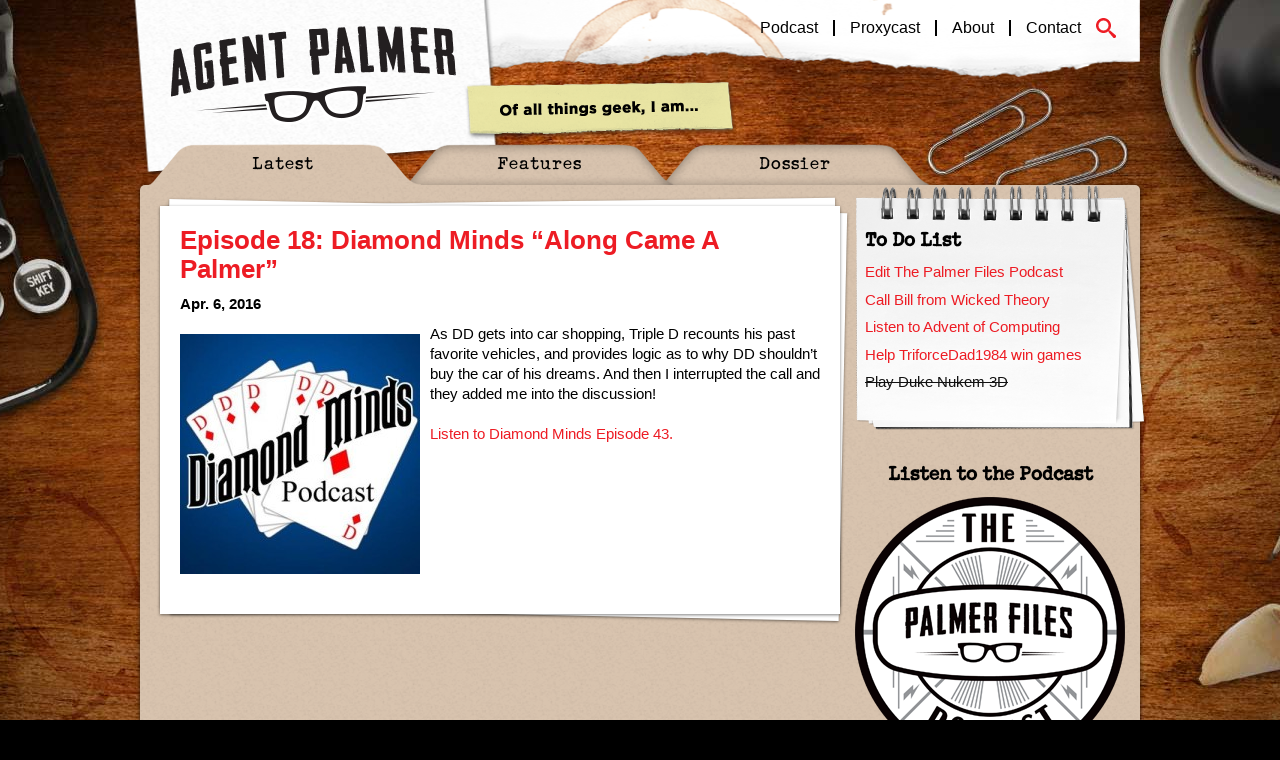

--- FILE ---
content_type: text/html; charset=UTF-8
request_url: https://agentpalmer.com/?proxycast=episode-18-diamond-minds-along-came-a-palmer
body_size: 12165
content:
<!DOCTYPE html>
<!--[if IE 7 ]>     <html lang="en-US" class="no-js ie ie7"> <![endif]-->
<!--[if IE 8 ]>     <html lang="en-US" class="no-js ie ie8"> <![endif]-->
<!--[if gte IE 9 ]> <html lang="en-US" class="no-js ie ie9"> <![endif]-->
<!--[if !IE]><!-->  <html lang="en-US" class="no-js"><!--<![endif]-->
<head>
<meta charset="UTF-8" />
<title>  Episode 18: Diamond Minds &#8220;Along Came A Palmer&#8221; - Agent Palmer</title>
<meta name="viewport" content="width=device-width, initial-scale=1.0">

<script type="text/javascript" src="https://fast.fonts.net/jsapi/5fe985a1-9979-42bb-aba8-b8bb8deeb1ad.js"></script>
<link rel="stylesheet" type="text/css" media="all" href="https://agentpalmer.com/wp-content/themes/agent-palmer2014/style.css?v=1768753745" />
<link rel="stylesheet" type="text/css" media="all" href="https://agentpalmer.com/wp-content/themes/agent-palmer2014/style-jason.css?v=1768585415" />
<link rel="stylesheet" type="text/css" media="all" href="https://agentpalmer.com/wp-content/themes/agent-palmer2014/style-pix.css?v=1768753508" />
<link rel="icon" type="image/png" sizes="32x32" href="https://agentpalmer.com/favicon-32x32.png">
<link rel="icon" type="image/png" sizes="16x16" href="https://agentpalmer.com/favicon-16x16.png">

	<!-- Global site tag (gtag.js) - Google Analytics -->
<script async src="https://www.googletagmanager.com/gtag/js?id=G-YZFGY2BXT6"></script>
<script>
  window.dataLayer = window.dataLayer || [];
  function gtag(){dataLayer.push(arguments);}
  gtag('js', new Date());

  gtag('config', 'G-YZFGY2BXT6');
</script>
	
	<!-- Google tag (gtag.js) -->
<script async src="https://www.googletagmanager.com/gtag/js?id=G-V3DH1ST4L1"></script>
<script>
  window.dataLayer = window.dataLayer || [];
  function gtag(){dataLayer.push(arguments);}
  gtag('js', new Date());

  gtag('config', 'G-V3DH1ST4L1');
</script>
	
<meta name="p:domain_verify" content="785a840d2b08b258d2f36f85a3493165" />
<script type="text/javascript">
var _gaq = _gaq || [];
_gaq.push(['_setAccount', 'UA-17592253-5']);
_gaq.push(['_trackPageview']);
(function() {
var ga = document.createElement('script'); ga.type = 'text/javascript'; ga.async = true;

ga.src = ('https:' == document.location.protocol ? 'https://' : 'http://') + 'stats.g.doubleclick.net/dc.js';

var s = document.getElementsByTagName('script')[0]; s.parentNode.insertBefore(ga, s);
})();
</script>

<meta name='robots' content='max-image-preview:large' />
<link href='https://fonts.gstatic.com' crossorigin rel='preconnect' />
<link rel="alternate" title="oEmbed (JSON)" type="application/json+oembed" href="https://agentpalmer.com/wp-json/oembed/1.0/embed?url=https%3A%2F%2Fagentpalmer.com%2F%3Fproxycast%3Depisode-18-diamond-minds-along-came-a-palmer" />
<link rel="alternate" title="oEmbed (XML)" type="text/xml+oembed" href="https://agentpalmer.com/wp-json/oembed/1.0/embed?url=https%3A%2F%2Fagentpalmer.com%2F%3Fproxycast%3Depisode-18-diamond-minds-along-came-a-palmer&#038;format=xml" />
<style id='wp-img-auto-sizes-contain-inline-css' type='text/css'>
img:is([sizes=auto i],[sizes^="auto," i]){contain-intrinsic-size:3000px 1500px}
/*# sourceURL=wp-img-auto-sizes-contain-inline-css */
</style>
<style id='wp-emoji-styles-inline-css' type='text/css'>

	img.wp-smiley, img.emoji {
		display: inline !important;
		border: none !important;
		box-shadow: none !important;
		height: 1em !important;
		width: 1em !important;
		margin: 0 0.07em !important;
		vertical-align: -0.1em !important;
		background: none !important;
		padding: 0 !important;
	}
/*# sourceURL=wp-emoji-styles-inline-css */
</style>
<style id='wp-block-library-inline-css' type='text/css'>
:root{--wp-block-synced-color:#7a00df;--wp-block-synced-color--rgb:122,0,223;--wp-bound-block-color:var(--wp-block-synced-color);--wp-editor-canvas-background:#ddd;--wp-admin-theme-color:#007cba;--wp-admin-theme-color--rgb:0,124,186;--wp-admin-theme-color-darker-10:#006ba1;--wp-admin-theme-color-darker-10--rgb:0,107,160.5;--wp-admin-theme-color-darker-20:#005a87;--wp-admin-theme-color-darker-20--rgb:0,90,135;--wp-admin-border-width-focus:2px}@media (min-resolution:192dpi){:root{--wp-admin-border-width-focus:1.5px}}.wp-element-button{cursor:pointer}:root .has-very-light-gray-background-color{background-color:#eee}:root .has-very-dark-gray-background-color{background-color:#313131}:root .has-very-light-gray-color{color:#eee}:root .has-very-dark-gray-color{color:#313131}:root .has-vivid-green-cyan-to-vivid-cyan-blue-gradient-background{background:linear-gradient(135deg,#00d084,#0693e3)}:root .has-purple-crush-gradient-background{background:linear-gradient(135deg,#34e2e4,#4721fb 50%,#ab1dfe)}:root .has-hazy-dawn-gradient-background{background:linear-gradient(135deg,#faaca8,#dad0ec)}:root .has-subdued-olive-gradient-background{background:linear-gradient(135deg,#fafae1,#67a671)}:root .has-atomic-cream-gradient-background{background:linear-gradient(135deg,#fdd79a,#004a59)}:root .has-nightshade-gradient-background{background:linear-gradient(135deg,#330968,#31cdcf)}:root .has-midnight-gradient-background{background:linear-gradient(135deg,#020381,#2874fc)}:root{--wp--preset--font-size--normal:16px;--wp--preset--font-size--huge:42px}.has-regular-font-size{font-size:1em}.has-larger-font-size{font-size:2.625em}.has-normal-font-size{font-size:var(--wp--preset--font-size--normal)}.has-huge-font-size{font-size:var(--wp--preset--font-size--huge)}.has-text-align-center{text-align:center}.has-text-align-left{text-align:left}.has-text-align-right{text-align:right}.has-fit-text{white-space:nowrap!important}#end-resizable-editor-section{display:none}.aligncenter{clear:both}.items-justified-left{justify-content:flex-start}.items-justified-center{justify-content:center}.items-justified-right{justify-content:flex-end}.items-justified-space-between{justify-content:space-between}.screen-reader-text{border:0;clip-path:inset(50%);height:1px;margin:-1px;overflow:hidden;padding:0;position:absolute;width:1px;word-wrap:normal!important}.screen-reader-text:focus{background-color:#ddd;clip-path:none;color:#444;display:block;font-size:1em;height:auto;left:5px;line-height:normal;padding:15px 23px 14px;text-decoration:none;top:5px;width:auto;z-index:100000}html :where(.has-border-color){border-style:solid}html :where([style*=border-top-color]){border-top-style:solid}html :where([style*=border-right-color]){border-right-style:solid}html :where([style*=border-bottom-color]){border-bottom-style:solid}html :where([style*=border-left-color]){border-left-style:solid}html :where([style*=border-width]){border-style:solid}html :where([style*=border-top-width]){border-top-style:solid}html :where([style*=border-right-width]){border-right-style:solid}html :where([style*=border-bottom-width]){border-bottom-style:solid}html :where([style*=border-left-width]){border-left-style:solid}html :where(img[class*=wp-image-]){height:auto;max-width:100%}:where(figure){margin:0 0 1em}html :where(.is-position-sticky){--wp-admin--admin-bar--position-offset:var(--wp-admin--admin-bar--height,0px)}@media screen and (max-width:600px){html :where(.is-position-sticky){--wp-admin--admin-bar--position-offset:0px}}

/*# sourceURL=wp-block-library-inline-css */
</style><style id='global-styles-inline-css' type='text/css'>
:root{--wp--preset--aspect-ratio--square: 1;--wp--preset--aspect-ratio--4-3: 4/3;--wp--preset--aspect-ratio--3-4: 3/4;--wp--preset--aspect-ratio--3-2: 3/2;--wp--preset--aspect-ratio--2-3: 2/3;--wp--preset--aspect-ratio--16-9: 16/9;--wp--preset--aspect-ratio--9-16: 9/16;--wp--preset--color--black: #000000;--wp--preset--color--cyan-bluish-gray: #abb8c3;--wp--preset--color--white: #ffffff;--wp--preset--color--pale-pink: #f78da7;--wp--preset--color--vivid-red: #cf2e2e;--wp--preset--color--luminous-vivid-orange: #ff6900;--wp--preset--color--luminous-vivid-amber: #fcb900;--wp--preset--color--light-green-cyan: #7bdcb5;--wp--preset--color--vivid-green-cyan: #00d084;--wp--preset--color--pale-cyan-blue: #8ed1fc;--wp--preset--color--vivid-cyan-blue: #0693e3;--wp--preset--color--vivid-purple: #9b51e0;--wp--preset--gradient--vivid-cyan-blue-to-vivid-purple: linear-gradient(135deg,rgb(6,147,227) 0%,rgb(155,81,224) 100%);--wp--preset--gradient--light-green-cyan-to-vivid-green-cyan: linear-gradient(135deg,rgb(122,220,180) 0%,rgb(0,208,130) 100%);--wp--preset--gradient--luminous-vivid-amber-to-luminous-vivid-orange: linear-gradient(135deg,rgb(252,185,0) 0%,rgb(255,105,0) 100%);--wp--preset--gradient--luminous-vivid-orange-to-vivid-red: linear-gradient(135deg,rgb(255,105,0) 0%,rgb(207,46,46) 100%);--wp--preset--gradient--very-light-gray-to-cyan-bluish-gray: linear-gradient(135deg,rgb(238,238,238) 0%,rgb(169,184,195) 100%);--wp--preset--gradient--cool-to-warm-spectrum: linear-gradient(135deg,rgb(74,234,220) 0%,rgb(151,120,209) 20%,rgb(207,42,186) 40%,rgb(238,44,130) 60%,rgb(251,105,98) 80%,rgb(254,248,76) 100%);--wp--preset--gradient--blush-light-purple: linear-gradient(135deg,rgb(255,206,236) 0%,rgb(152,150,240) 100%);--wp--preset--gradient--blush-bordeaux: linear-gradient(135deg,rgb(254,205,165) 0%,rgb(254,45,45) 50%,rgb(107,0,62) 100%);--wp--preset--gradient--luminous-dusk: linear-gradient(135deg,rgb(255,203,112) 0%,rgb(199,81,192) 50%,rgb(65,88,208) 100%);--wp--preset--gradient--pale-ocean: linear-gradient(135deg,rgb(255,245,203) 0%,rgb(182,227,212) 50%,rgb(51,167,181) 100%);--wp--preset--gradient--electric-grass: linear-gradient(135deg,rgb(202,248,128) 0%,rgb(113,206,126) 100%);--wp--preset--gradient--midnight: linear-gradient(135deg,rgb(2,3,129) 0%,rgb(40,116,252) 100%);--wp--preset--font-size--small: 13px;--wp--preset--font-size--medium: 20px;--wp--preset--font-size--large: 36px;--wp--preset--font-size--x-large: 42px;--wp--preset--spacing--20: 0.44rem;--wp--preset--spacing--30: 0.67rem;--wp--preset--spacing--40: 1rem;--wp--preset--spacing--50: 1.5rem;--wp--preset--spacing--60: 2.25rem;--wp--preset--spacing--70: 3.38rem;--wp--preset--spacing--80: 5.06rem;--wp--preset--shadow--natural: 6px 6px 9px rgba(0, 0, 0, 0.2);--wp--preset--shadow--deep: 12px 12px 50px rgba(0, 0, 0, 0.4);--wp--preset--shadow--sharp: 6px 6px 0px rgba(0, 0, 0, 0.2);--wp--preset--shadow--outlined: 6px 6px 0px -3px rgb(255, 255, 255), 6px 6px rgb(0, 0, 0);--wp--preset--shadow--crisp: 6px 6px 0px rgb(0, 0, 0);}:where(.is-layout-flex){gap: 0.5em;}:where(.is-layout-grid){gap: 0.5em;}body .is-layout-flex{display: flex;}.is-layout-flex{flex-wrap: wrap;align-items: center;}.is-layout-flex > :is(*, div){margin: 0;}body .is-layout-grid{display: grid;}.is-layout-grid > :is(*, div){margin: 0;}:where(.wp-block-columns.is-layout-flex){gap: 2em;}:where(.wp-block-columns.is-layout-grid){gap: 2em;}:where(.wp-block-post-template.is-layout-flex){gap: 1.25em;}:where(.wp-block-post-template.is-layout-grid){gap: 1.25em;}.has-black-color{color: var(--wp--preset--color--black) !important;}.has-cyan-bluish-gray-color{color: var(--wp--preset--color--cyan-bluish-gray) !important;}.has-white-color{color: var(--wp--preset--color--white) !important;}.has-pale-pink-color{color: var(--wp--preset--color--pale-pink) !important;}.has-vivid-red-color{color: var(--wp--preset--color--vivid-red) !important;}.has-luminous-vivid-orange-color{color: var(--wp--preset--color--luminous-vivid-orange) !important;}.has-luminous-vivid-amber-color{color: var(--wp--preset--color--luminous-vivid-amber) !important;}.has-light-green-cyan-color{color: var(--wp--preset--color--light-green-cyan) !important;}.has-vivid-green-cyan-color{color: var(--wp--preset--color--vivid-green-cyan) !important;}.has-pale-cyan-blue-color{color: var(--wp--preset--color--pale-cyan-blue) !important;}.has-vivid-cyan-blue-color{color: var(--wp--preset--color--vivid-cyan-blue) !important;}.has-vivid-purple-color{color: var(--wp--preset--color--vivid-purple) !important;}.has-black-background-color{background-color: var(--wp--preset--color--black) !important;}.has-cyan-bluish-gray-background-color{background-color: var(--wp--preset--color--cyan-bluish-gray) !important;}.has-white-background-color{background-color: var(--wp--preset--color--white) !important;}.has-pale-pink-background-color{background-color: var(--wp--preset--color--pale-pink) !important;}.has-vivid-red-background-color{background-color: var(--wp--preset--color--vivid-red) !important;}.has-luminous-vivid-orange-background-color{background-color: var(--wp--preset--color--luminous-vivid-orange) !important;}.has-luminous-vivid-amber-background-color{background-color: var(--wp--preset--color--luminous-vivid-amber) !important;}.has-light-green-cyan-background-color{background-color: var(--wp--preset--color--light-green-cyan) !important;}.has-vivid-green-cyan-background-color{background-color: var(--wp--preset--color--vivid-green-cyan) !important;}.has-pale-cyan-blue-background-color{background-color: var(--wp--preset--color--pale-cyan-blue) !important;}.has-vivid-cyan-blue-background-color{background-color: var(--wp--preset--color--vivid-cyan-blue) !important;}.has-vivid-purple-background-color{background-color: var(--wp--preset--color--vivid-purple) !important;}.has-black-border-color{border-color: var(--wp--preset--color--black) !important;}.has-cyan-bluish-gray-border-color{border-color: var(--wp--preset--color--cyan-bluish-gray) !important;}.has-white-border-color{border-color: var(--wp--preset--color--white) !important;}.has-pale-pink-border-color{border-color: var(--wp--preset--color--pale-pink) !important;}.has-vivid-red-border-color{border-color: var(--wp--preset--color--vivid-red) !important;}.has-luminous-vivid-orange-border-color{border-color: var(--wp--preset--color--luminous-vivid-orange) !important;}.has-luminous-vivid-amber-border-color{border-color: var(--wp--preset--color--luminous-vivid-amber) !important;}.has-light-green-cyan-border-color{border-color: var(--wp--preset--color--light-green-cyan) !important;}.has-vivid-green-cyan-border-color{border-color: var(--wp--preset--color--vivid-green-cyan) !important;}.has-pale-cyan-blue-border-color{border-color: var(--wp--preset--color--pale-cyan-blue) !important;}.has-vivid-cyan-blue-border-color{border-color: var(--wp--preset--color--vivid-cyan-blue) !important;}.has-vivid-purple-border-color{border-color: var(--wp--preset--color--vivid-purple) !important;}.has-vivid-cyan-blue-to-vivid-purple-gradient-background{background: var(--wp--preset--gradient--vivid-cyan-blue-to-vivid-purple) !important;}.has-light-green-cyan-to-vivid-green-cyan-gradient-background{background: var(--wp--preset--gradient--light-green-cyan-to-vivid-green-cyan) !important;}.has-luminous-vivid-amber-to-luminous-vivid-orange-gradient-background{background: var(--wp--preset--gradient--luminous-vivid-amber-to-luminous-vivid-orange) !important;}.has-luminous-vivid-orange-to-vivid-red-gradient-background{background: var(--wp--preset--gradient--luminous-vivid-orange-to-vivid-red) !important;}.has-very-light-gray-to-cyan-bluish-gray-gradient-background{background: var(--wp--preset--gradient--very-light-gray-to-cyan-bluish-gray) !important;}.has-cool-to-warm-spectrum-gradient-background{background: var(--wp--preset--gradient--cool-to-warm-spectrum) !important;}.has-blush-light-purple-gradient-background{background: var(--wp--preset--gradient--blush-light-purple) !important;}.has-blush-bordeaux-gradient-background{background: var(--wp--preset--gradient--blush-bordeaux) !important;}.has-luminous-dusk-gradient-background{background: var(--wp--preset--gradient--luminous-dusk) !important;}.has-pale-ocean-gradient-background{background: var(--wp--preset--gradient--pale-ocean) !important;}.has-electric-grass-gradient-background{background: var(--wp--preset--gradient--electric-grass) !important;}.has-midnight-gradient-background{background: var(--wp--preset--gradient--midnight) !important;}.has-small-font-size{font-size: var(--wp--preset--font-size--small) !important;}.has-medium-font-size{font-size: var(--wp--preset--font-size--medium) !important;}.has-large-font-size{font-size: var(--wp--preset--font-size--large) !important;}.has-x-large-font-size{font-size: var(--wp--preset--font-size--x-large) !important;}
/*# sourceURL=global-styles-inline-css */
</style>

<style id='classic-theme-styles-inline-css' type='text/css'>
/*! This file is auto-generated */
.wp-block-button__link{color:#fff;background-color:#32373c;border-radius:9999px;box-shadow:none;text-decoration:none;padding:calc(.667em + 2px) calc(1.333em + 2px);font-size:1.125em}.wp-block-file__button{background:#32373c;color:#fff;text-decoration:none}
/*# sourceURL=/wp-includes/css/classic-themes.min.css */
</style>
<script type="text/javascript" src="https://agentpalmer.com/wp-content/themes/agent-palmer2014/js/modernizr.js?ver=6.9" id="modernizr-js"></script>
<link rel="https://api.w.org/" href="https://agentpalmer.com/wp-json/" /><link rel="EditURI" type="application/rsd+xml" title="RSD" href="https://agentpalmer.com/xmlrpc.php?rsd" />
<meta name="generator" content="WordPress 6.9" />
<link rel="canonical" href="https://agentpalmer.com/?proxycast=episode-18-diamond-minds-along-came-a-palmer" />
<link rel='shortlink' href='https://agentpalmer.com/?p=15100' />
</head>
<body class="wp-singular proxycast-template-default single single-proxycast postid-15100 wp-theme-agent-palmer2014">
    <div class="wrapper">
        <header>
            <h1 class="logo">
                <a href="https://agentpalmer.com" title="Agent Palmer">Agent Palmer</a>
            </h1>
            <p class="tagline">Of all things Geek. I am&#8230;</p>
			<div class="nav-wrapper">
            	<nav class="secondary"><ul id="menu-secondary" class="menu"><li id="menu-item-22274"><a href="https://agentpalmer.com/podcast/">Podcast</a></li>
<li id="menu-item-15080"><a href="https://agentpalmer.com/proxycast/">Proxycast</a></li>
<li id="menu-item-3734"><a href="https://agentpalmer.com/about/">About</a></li>
<li id="menu-item-3733"><a href="https://agentpalmer.com/contact/">Contact</a></li>
</ul></nav>				<a class="nav-search toggle-pop-search" href="https://agentpalmer.com/search">
					<img class="nav-search__img" src="https://agentpalmer.com/wp-content/themes/agent-palmer2014/images/icon-search.svg">
				</a>
			</div>
        </header>
        <div class="content-area clearfix">
            <nav class="tabbed-menu"><ul id="menu-primary" class="menu"><li id="menu-item-3730"><a href="https://agentpalmer.com">Latest</a></li>
<li id="menu-item-3731"><a href="https://agentpalmer.com/features/">Features</a></li>
<li id="menu-item-3732"><a href="https://agentpalmer.com/dossier/">Dossier</a></li>
</ul></nav>
    <div class="main-column">

        
            
                <article>
                    <h2>Episode 18: Diamond Minds &#8220;Along Came A Palmer&#8221;</h2>
                    <div class="post-meta">
                        <div class="post-date">Apr. 6, 2016</div>
                    </div>
                    <div class="post-content clearfix">
                        <img width="240" height="240" src="https://agentpalmer.com/wp-content/uploads/2016/01/Diamond-Minds-240x240.jpg" class="alignleft wp-post-image" alt="Diamond Minds" decoding="async" fetchpriority="high" srcset="https://agentpalmer.com/wp-content/uploads/2016/01/Diamond-Minds-240x240.jpg 240w, https://agentpalmer.com/wp-content/uploads/2016/01/Diamond-Minds-300x300.jpg 300w, https://agentpalmer.com/wp-content/uploads/2016/01/Diamond-Minds-134x134.jpg 134w, https://agentpalmer.com/wp-content/uploads/2016/01/Diamond-Minds-280x280.jpg 280w, https://agentpalmer.com/wp-content/uploads/2016/01/Diamond-Minds-e1453570660133.jpg 160w" sizes="(max-width: 240px) 100vw, 240px" />                        <p>As DD gets into car shopping, Triple D recounts his past favorite vehicles, and provides logic as to why DD shouldn&#8217;t buy the car of his dreams. And then I interrupted the call and they added me into the discussion!</p>
<p><a href="http://diamondminds.libsyn.com/episode-43-along-came-a-palmer" target="_blank">Listen to Diamond Minds Episode 43.</a></p>
                    </div>
                    <div class="post-footer">
                        <div class="tags"> </div>
                        <div class="share-this"><h5>Share This!</h5><ul class="share-links">
    <li class="facebook"><a href="http://www.facebook.com/sharer.php?u=https%3A%2F%2Fagentpalmer.com%2F%3Fproxycast%3Depisode-18-diamond-minds-along-came-a-palmer" target="_blank">F</a></li>
	<li class="twitter"><a href="http://twitter.com/share?url=https%3A%2F%2Fagentpalmer.com%2F%3Fproxycast%3Depisode-18-diamond-minds-along-came-a-palmer&text=Episode+18%3A+Diamond+Minds+%26%238220%3BAlong+Came+A+Palmer%26%238221%3B&via=agentpalmer" target="_blank">T</a></li>
	<li class="gplus"><a href="https://plus.google.com/share?url=https%3A%2F%2Fagentpalmer.com%2F%3Fproxycast%3Depisode-18-diamond-minds-along-came-a-palmer" target="_blank">G</a></li>
	<li class="tumblr"><a href="http://www.tumblr.com/share/link?url=https%3A%2F%2Fagentpalmer.com%2F%3Fproxycast%3Depisode-18-diamond-minds-along-came-a-palmer&name=Episode+18%3A+Diamond+Minds+%26%238220%3BAlong+Came+A+Palmer%26%238221%3B">t</a></li>
	<li class="stumble"><a href="http://www.stumbleupon.com/submit?url=https%3A%2F%2Fagentpalmer.com%2F%3Fproxycast%3Depisode-18-diamond-minds-along-came-a-palmer&title=Episode+18%3A+Diamond+Minds+%26%238220%3BAlong+Came+A+Palmer%26%238221%3B" target="_blank">S</a></li></ul></div>
                    </div>
                    <!-- <div class="comments-section"></div> -->
                </article>


            
        
    </div><!-- end main-column -->
    <aside>
                            <div class="notepad">
                    <h4>To Do List</h4>
                                            <ul>
                                                            <li>
                                                                            <a href="http://thepalmerfiles.libsyn.com/" 
                                           target="_blank">
                                            Edit The Palmer Files Podcast                                        </a>
                                                                    </li>
                                                            <li>
                                                                            <a href="http://www.wickedtheory.com/" 
                                           target="_blank">
                                            Call Bill from Wicked Theory                                        </a>
                                                                    </li>
                                                            <li>
                                                                            <a href="https://adventofcomputing.com/" 
                                           target="_blank">
                                            Listen to Advent of Computing                                        </a>
                                                                    </li>
                                                            <li>
                                                                            <a href="https://www.twitch.tv/triforcedad1984" 
                                           target="_blank">
                                            Help TriforceDad1984 win games                                        </a>
                                                                    </li>
                                                            <li class="done">
                                                                            Play Duke Nukem 3D                                                                    </li>
                                                    </ul>
                                    </div>
                                            <div class="sidebar-image-link module">
                                            <h4>Listen to the Podcast</h4>
                                        <a href="http://thepalmerfiles.com/" 
                       target="_self"
                       title="">
                        <img src="https://agentpalmer.com/wp-content/uploads/2026/01/The-Palmer-Files-SB.png" 
                             alt="" />
                    </a>
                </div>
                                            <div id="fortunes-widget-2" class="fortunes-widget module clearfix fortunes">
                                                                        <div class="fortune">
                                <a href="https://agentpalmer.com/fortunes/courtesy-is-the-password-to-safety/" title="Courtesy is the password to safety.">Courtesy is the password to safety.</a>
                            </div>
                                                    <div class="fortune">
                                <a href="https://agentpalmer.com/fortunes/even-a-broken-clock-is-right-two-times-a-day/" title="Even a broken clock is right two times a day.">Even a broken clock is right two times a day.</a>
                            </div>
                                                    <div class="fortune">
                                <a href="https://agentpalmer.com/fortunes/your-moods-signal-a-period-of-change/" title="Your moods signal a period of change.">Your moods signal a period of change.</a>
                            </div>
                                                                                        <a href="https://agentpalmer.com/fortunes/" class="more-fortunes" title="More Fortunes">More Fortunes &gt;</a>
                </div>
                                            <div class="sidebar-image-link module">
                                        <a href="https://agentpalmer.com/secret-files/" 
                       target="_self"
                       title="">
                        <img src="https://agentpalmer.com/wp-content/uploads/2026/01/The-Secret-Files-of-Agent-Palmer-Book-and-Movie-Quotes.png" 
                             alt="" />
                    </a>
                </div>
                    </aside>

        </div><!-- End content-area -->
    </div><!-- End wrapper -->
    <footer>
        <div class="footer-container">
            <div class="footer-left">Agent Palmer's Blog by <a href="http://spectyrmedia.com/" title="Spectyr Media, Ltd" target="_blank">Spectyr Media, Ltd</a> | <a href="http://agentpalmer.com/sitemap.xml">Sitemap</a></div>
			<nav class="social-nav" aria-label="Social Media Links">
				<ul class="social-nav__list">
					<li class="social-nav__item">
						<a class="social-nav__link social-nav__link--facebook" href="https://www.facebook.com/theagentpalmer" target="_blank" rel="noopener" title="Facebook">
							<svg class="social-nav__icon" xmlns="http://www.w3.org/2000/svg" viewBox="0 0 24 24" fill="currentColor" aria-hidden="true"><path d="M24 12.073c0-6.627-5.373-12-12-12s-12 5.373-12 12c0 5.99 4.388 10.954 10.125 11.854v-8.385H7.078v-3.47h3.047V9.43c0-3.007 1.792-4.669 4.533-4.669 1.312 0 2.686.235 2.686.235v2.953H15.83c-1.491 0-1.956.925-1.956 1.874v2.25h3.328l-.532 3.47h-2.796v8.385C19.612 23.027 24 18.062 24 12.073z"/></svg>
							<span class="social-nav__label">Facebook</span>
						</a>
					</li>
					<li class="social-nav__item">
						<a class="social-nav__link social-nav__link--twitter" href="https://twitter.com/agentpalmer" target="_blank" rel="noopener" title="X (Twitter)">
							<svg class="social-nav__icon" xmlns="http://www.w3.org/2000/svg" viewBox="0 0 24 24" fill="currentColor" aria-hidden="true"><path d="M18.244 2.25h3.308l-7.227 8.26 8.502 11.24H16.17l-5.214-6.817L4.99 21.75H1.68l7.73-8.835L1.254 2.25H8.08l4.713 6.231zm-1.161 17.52h1.833L7.084 4.126H5.117z"/></svg>
							<span class="social-nav__label">X (Twitter)</span>
						</a>
					</li>
					<li class="social-nav__item">
						<a class="social-nav__link social-nav__link--instagram" href="https://www.instagram.com/agentpalmer/" target="_blank" rel="noopener" title="Instagram">
							<svg class="social-nav__icon" xmlns="http://www.w3.org/2000/svg" viewBox="0 0 24 24" fill="currentColor" aria-hidden="true"><path d="M12 2.163c3.204 0 3.584.012 4.85.07 3.252.148 4.771 1.691 4.919 4.919.058 1.265.069 1.645.069 4.849 0 3.205-.012 3.584-.069 4.849-.149 3.225-1.664 4.771-4.919 4.919-1.266.058-1.644.07-4.85.07-3.204 0-3.584-.012-4.849-.07-3.26-.149-4.771-1.699-4.919-4.92-.058-1.265-.07-1.644-.07-4.849 0-3.204.013-3.583.07-4.849.149-3.227 1.664-4.771 4.919-4.919 1.266-.057 1.645-.069 4.849-.069zM12 0C8.741 0 8.333.014 7.053.072 2.695.272.273 2.69.073 7.052.014 8.333 0 8.741 0 12c0 3.259.014 3.668.072 4.948.2 4.358 2.618 6.78 6.98 6.98C8.333 23.986 8.741 24 12 24c3.259 0 3.668-.014 4.948-.072 4.354-.2 6.782-2.618 6.979-6.98.059-1.28.073-1.689.073-4.948 0-3.259-.014-3.667-.072-4.947-.196-4.354-2.617-6.78-6.979-6.98C15.668.014 15.259 0 12 0zm0 5.838a6.162 6.162 0 100 12.324 6.162 6.162 0 000-12.324zM12 16a4 4 0 110-8 4 4 0 010 8zm6.406-11.845a1.44 1.44 0 100 2.881 1.44 1.44 0 000-2.881z"/></svg>
							<span class="social-nav__label">Instagram</span>
						</a>
					</li>
					<li class="social-nav__item">
						<a class="social-nav__link social-nav__link--threads" href="https://www.threads.com/@agentpalmer" target="_blank" rel="noopener" title="Threads">
                            <svg class="social-nav__icon" xmlns="http://www.w3.org/2000/svg" viewBox="0 0 40 40" fill="currentColor" aria-hidden="true"><path d="M29.0356,18.3045c.1833.075.3499.1583.5249.2333,2.4328,1.1748,4.2158,2.9327,5.1489,5.1156,1.3081,3.041,1.433,7.9817-2.5245,11.9308-3.016,3.016-6.6903,4.3741-11.8809,4.4157h-.025c-5.8488-.0417-10.3395-2.0079-13.3639-5.8488-2.6911-3.416-4.0742-8.1733-4.1241-14.1304v-.0417c.0417-5.9571,1.4247-10.7144,4.1158-14.1304C9.9313,2.0079,14.4303.0417,20.2791,0h.025c5.8571.0417,10.4062,1.9996,13.5222,5.8238,1.533,1.8913,2.6661,4.1658,3.3826,6.8069l-3.366.8998c-.5915-2.1496-1.483-3.9825-2.6828-5.4489-2.4328-2.9827-6.0821-4.5157-10.8727-4.5491-4.749.0417-8.3399,1.5663-10.6811,4.5324-2.1829,2.7744-3.316,6.7903-3.3576,11.9308.0417,5.1406,1.1748,9.1564,3.3576,11.9392,2.3328,2.966,5.9321,4.4907,10.6811,4.5324,4.2824-.0333,7.1152-1.0498,9.473-3.4076,2.6911-2.6828,2.6411-5.9821,1.783-7.99-.5082-1.1831-1.4247-2.1662-2.6578-2.9077-.3083,2.2412-.9831,4.0242-2.0579,5.3989-1.4247,1.8163-3.4493,2.7994-6.0571,2.9411-1.9663.1083-3.8575-.3666-5.3239-1.3331-1.733-1.1498-2.7494-2.8994-2.8577-4.9406-.2083-4.0242,2.9744-6.9152,7.9317-7.1985,1.758-.1,3.4076-.025,4.9323.2333-.2-1.2331-.6082-2.2162-1.2164-2.9327-.8332-.9748-2.1329-1.4747-3.8492-1.483h-.0583c-1.383,0-3.2493.3833-4.4407,2.1912l-2.8661-1.9663c1.5997-2.4245,4.1908-3.7575,7.3151-3.7575h.0667c5.2156.0333,8.3233,3.291,8.6399,8.9731l-.0167.0167h.0083ZM16.0383,24.0367c.1083,2.0912,2.3662,3.066,4.5491,2.9411,2.1329-.1166,4.5491-.9498,4.9573-6.0987-1.0998-.2416-2.3162-.3666-3.6159-.3666-.3999,0-.7998.0083-1.1998.0333-3.5743.2-4.7657,1.9329-4.6824,3.4826l-.0083.0083Z"/></svg>
							<span class="social-nav__label">Threads</span>
						</a>
					</li>
					<li class="social-nav__item">
						<a class="social-nav__link social-nav__link--youtube" href="https://www.youtube.com/@agentpalmer" target="_blank" rel="noopener" title="YouTube">
							<svg class="social-nav__icon" xmlns="http://www.w3.org/2000/svg" viewBox="0 0 24 24" fill="currentColor" aria-hidden="true"><path d="M23.498 6.186a3.016 3.016 0 0 0-2.122-2.136C19.505 3.545 12 3.545 12 3.545s-7.505 0-9.377.505A3.017 3.017 0 0 0 .502 6.186C0 8.07 0 12 0 12s0 3.93.502 5.814a3.016 3.016 0 0 0 2.122 2.136c1.871.505 9.376.505 9.376.505s7.505 0 9.377-.505a3.015 3.015 0 0 0 2.122-2.136C24 15.93 24 12 24 12s0-3.93-.502-5.814zM9.545 15.568V8.432L15.818 12l-6.273 3.568z"/></svg>
							<span class="social-nav__label">YouTube</span>
						</a>
					</li>
					<li class="social-nav__item">
						<a class="social-nav__link social-nav__link--tiktok" href="https://www.tiktok.com/@theagentpalmer" target="_blank" rel="noopener" title="TikTok">
							<svg class="social-nav__icon" xmlns="http://www.w3.org/2000/svg" viewBox="0 0 24 24" fill="currentColor" aria-hidden="true"><path d="M12.525.02c1.31-.02 2.61-.01 3.91-.02.08 1.53.63 3.09 1.75 4.17 1.12 1.11 2.7 1.62 4.24 1.79v4.03c-1.44-.05-2.89-.35-4.2-.97-.57-.26-1.1-.59-1.62-.93-.01 2.92.01 5.84-.02 8.75-.08 1.4-.54 2.79-1.35 3.94-1.31 1.92-3.58 3.17-5.91 3.21-1.43.08-2.86-.31-4.08-1.03-2.02-1.19-3.44-3.37-3.65-5.71-.02-.5-.03-1-.01-1.49.18-1.9 1.12-3.72 2.58-4.96 1.66-1.44 3.98-2.13 6.15-1.72.02 1.48-.04 2.96-.04 4.44-.99-.32-2.15-.23-3.02.37-.63.41-1.11 1.04-1.36 1.75-.21.51-.15 1.07-.14 1.61.24 1.64 1.82 3.02 3.5 2.87 1.12-.01 2.19-.66 2.77-1.61.19-.33.4-.67.41-1.06.1-1.79.06-3.57.07-5.36.01-4.03-.01-8.05.02-12.07z"/></svg>
							<span class="social-nav__label">TikTok</span>
						</a>
					</li>
					<li class="social-nav__item">
						<a class="social-nav__link social-nav__link--tumblr" href="https://agentpalmer.tumblr.com/" target="_blank" rel="noopener" title="Tumblr">
							<svg class="social-nav__icon" xmlns="http://www.w3.org/2000/svg" viewBox="0 0 24 24" fill="currentColor" aria-hidden="true"><path d="M14.563 24c-5.093 0-7.031-3.756-7.031-6.411V9.747H5.116V6.648c3.63-1.313 4.512-4.596 4.71-6.469C9.84.051 9.941 0 9.999 0h3.517v6.114h4.801v3.633h-4.82v7.47c.016 1.001.375 2.371 2.207 2.371h.09c.631-.02 1.486-.205 1.936-.419l1.156 3.425c-.436.636-2.4 1.374-4.156 1.404h-.168z"/></svg>
							<span class="social-nav__label">Tumblr</span>
						</a>
					</li>
					<li class="social-nav__item">
						<a class="social-nav__link social-nav__link--pinterest" href="https://www.pinterest.com/agentpalmer/" target="_blank" rel="noopener" title="Pinterest">
							<svg class="social-nav__icon" xmlns="http://www.w3.org/2000/svg" viewBox="0 0 24 24" fill="currentColor" aria-hidden="true"><path d="M12 0C5.373 0 0 5.372 0 12c0 5.084 3.163 9.426 7.627 11.174-.105-.949-.2-2.405.042-3.441.218-.937 1.407-5.965 1.407-5.965s-.359-.719-.359-1.782c0-1.668.967-2.914 2.171-2.914 1.023 0 1.518.769 1.518 1.69 0 1.029-.655 2.568-.994 3.995-.283 1.194.599 2.169 1.777 2.169 2.133 0 3.772-2.249 3.772-5.495 0-2.873-2.064-4.882-5.012-4.882-3.414 0-5.418 2.561-5.418 5.207 0 1.031.397 2.138.893 2.738a.36.36 0 01.083.345l-.333 1.36c-.053.22-.174.267-.402.161-1.499-.698-2.436-2.889-2.436-4.649 0-3.785 2.75-7.262 7.929-7.262 4.163 0 7.398 2.967 7.398 6.931 0 4.136-2.607 7.464-6.227 7.464-1.216 0-2.359-.631-2.75-1.378l-.748 2.853c-.271 1.043-1.002 2.35-1.492 3.146C9.57 23.812 10.763 24 12 24c6.627 0 12-5.373 12-12 0-6.628-5.373-12-12-12z"/></svg>
							<span class="social-nav__label">Pinterest</span>
						</a>
					</li>
				</ul>
			</nav>
            <div class="footer-right">Site by <a href="https://www.pixouls.com/" title="Pixouls" target="_blank">Pixouls</a></div>
        </div>
    </footer>
	
	
	<div class="pop-search">
		<span class="pop-search__overlay toggle-pop-search"></span>
		<div class="pop-search__item">
			<form class="search-form" action="https://agentpalmer.com" method="get">
	<input class="search-form__input" type="text" id="s" name="s" value="" placeholder="" required="" autocomplete="off">
	<input class="search-form__button button" type="submit" value="Search">
</form>		</div>
	</div>
	
	<script>
	document.addEventListener('DOMContentLoaded', function() {
		function togglePopSearchAndFocus() {
			document.querySelectorAll('.pop-search').forEach(function(popSearch) {
				// Toggle the pop-search visibility
				popSearch.classList.toggle('pop-search--active');
	
				// Check if we just opened the pop-search
				if (popSearch.classList.contains('pop-search--active')) {
					// Focus on the search input
					var searchInput = popSearch.querySelector('.search-form__input');
					if (searchInput) {
						searchInput.focus();
					}
				}
			});
		}
	
		// Close function
		function closePopSearch() {
			document.querySelectorAll('.pop-search').forEach(function(popSearch) {
				popSearch.classList.remove('pop-search--active');
			});
		}
	
		// Event listener for toggle click
		document.querySelectorAll('.toggle-pop-search').forEach(function(toggle) {
			toggle.addEventListener('click', function(e) {
				e.preventDefault();
				togglePopSearchAndFocus();
			});
		});
	
		// Event listener for keyup to close
		document.addEventListener('keyup', function(e) {
			if (e.keyCode === 27) { // ESC key
				closePopSearch();
			}
		});
	});
	</script>



	
	
<script type="speculationrules">
{"prefetch":[{"source":"document","where":{"and":[{"href_matches":"/*"},{"not":{"href_matches":["/wp-*.php","/wp-admin/*","/wp-content/uploads/*","/wp-content/*","/wp-content/plugins/*","/wp-content/themes/agent-palmer2014/*","/*\\?(.+)"]}},{"not":{"selector_matches":"a[rel~=\"nofollow\"]"}},{"not":{"selector_matches":".no-prefetch, .no-prefetch a"}}]},"eagerness":"conservative"}]}
</script>
<script type="text/javascript" id="rocket-browser-checker-js-after">
/* <![CDATA[ */
"use strict";var _createClass=function(){function defineProperties(target,props){for(var i=0;i<props.length;i++){var descriptor=props[i];descriptor.enumerable=descriptor.enumerable||!1,descriptor.configurable=!0,"value"in descriptor&&(descriptor.writable=!0),Object.defineProperty(target,descriptor.key,descriptor)}}return function(Constructor,protoProps,staticProps){return protoProps&&defineProperties(Constructor.prototype,protoProps),staticProps&&defineProperties(Constructor,staticProps),Constructor}}();function _classCallCheck(instance,Constructor){if(!(instance instanceof Constructor))throw new TypeError("Cannot call a class as a function")}var RocketBrowserCompatibilityChecker=function(){function RocketBrowserCompatibilityChecker(options){_classCallCheck(this,RocketBrowserCompatibilityChecker),this.passiveSupported=!1,this._checkPassiveOption(this),this.options=!!this.passiveSupported&&options}return _createClass(RocketBrowserCompatibilityChecker,[{key:"_checkPassiveOption",value:function(self){try{var options={get passive(){return!(self.passiveSupported=!0)}};window.addEventListener("test",null,options),window.removeEventListener("test",null,options)}catch(err){self.passiveSupported=!1}}},{key:"initRequestIdleCallback",value:function(){!1 in window&&(window.requestIdleCallback=function(cb){var start=Date.now();return setTimeout(function(){cb({didTimeout:!1,timeRemaining:function(){return Math.max(0,50-(Date.now()-start))}})},1)}),!1 in window&&(window.cancelIdleCallback=function(id){return clearTimeout(id)})}},{key:"isDataSaverModeOn",value:function(){return"connection"in navigator&&!0===navigator.connection.saveData}},{key:"supportsLinkPrefetch",value:function(){var elem=document.createElement("link");return elem.relList&&elem.relList.supports&&elem.relList.supports("prefetch")&&window.IntersectionObserver&&"isIntersecting"in IntersectionObserverEntry.prototype}},{key:"isSlowConnection",value:function(){return"connection"in navigator&&"effectiveType"in navigator.connection&&("2g"===navigator.connection.effectiveType||"slow-2g"===navigator.connection.effectiveType)}}]),RocketBrowserCompatibilityChecker}();
//# sourceURL=rocket-browser-checker-js-after
/* ]]> */
</script>
<script type="text/javascript" id="rocket-preload-links-js-extra">
/* <![CDATA[ */
var RocketPreloadLinksConfig = {"excludeUris":"/(?:.+/)?feed(?:/(?:.+/?)?)?$|/(?:.+/)?embed/|/(index.php/)?(.*)wp-json(/.*|$)|/refer/|/go/|/recommend/|/recommends/","usesTrailingSlash":"","imageExt":"jpg|jpeg|gif|png|tiff|bmp|webp|avif|pdf|doc|docx|xls|xlsx|php","fileExt":"jpg|jpeg|gif|png|tiff|bmp|webp|avif|pdf|doc|docx|xls|xlsx|php|html|htm","siteUrl":"https://agentpalmer.com","onHoverDelay":"100","rateThrottle":"3"};
//# sourceURL=rocket-preload-links-js-extra
/* ]]> */
</script>
<script type="text/javascript" id="rocket-preload-links-js-after">
/* <![CDATA[ */
(function() {
"use strict";var r="function"==typeof Symbol&&"symbol"==typeof Symbol.iterator?function(e){return typeof e}:function(e){return e&&"function"==typeof Symbol&&e.constructor===Symbol&&e!==Symbol.prototype?"symbol":typeof e},e=function(){function i(e,t){for(var n=0;n<t.length;n++){var i=t[n];i.enumerable=i.enumerable||!1,i.configurable=!0,"value"in i&&(i.writable=!0),Object.defineProperty(e,i.key,i)}}return function(e,t,n){return t&&i(e.prototype,t),n&&i(e,n),e}}();function i(e,t){if(!(e instanceof t))throw new TypeError("Cannot call a class as a function")}var t=function(){function n(e,t){i(this,n),this.browser=e,this.config=t,this.options=this.browser.options,this.prefetched=new Set,this.eventTime=null,this.threshold=1111,this.numOnHover=0}return e(n,[{key:"init",value:function(){!this.browser.supportsLinkPrefetch()||this.browser.isDataSaverModeOn()||this.browser.isSlowConnection()||(this.regex={excludeUris:RegExp(this.config.excludeUris,"i"),images:RegExp(".("+this.config.imageExt+")$","i"),fileExt:RegExp(".("+this.config.fileExt+")$","i")},this._initListeners(this))}},{key:"_initListeners",value:function(e){-1<this.config.onHoverDelay&&document.addEventListener("mouseover",e.listener.bind(e),e.listenerOptions),document.addEventListener("mousedown",e.listener.bind(e),e.listenerOptions),document.addEventListener("touchstart",e.listener.bind(e),e.listenerOptions)}},{key:"listener",value:function(e){var t=e.target.closest("a"),n=this._prepareUrl(t);if(null!==n)switch(e.type){case"mousedown":case"touchstart":this._addPrefetchLink(n);break;case"mouseover":this._earlyPrefetch(t,n,"mouseout")}}},{key:"_earlyPrefetch",value:function(t,e,n){var i=this,r=setTimeout(function(){if(r=null,0===i.numOnHover)setTimeout(function(){return i.numOnHover=0},1e3);else if(i.numOnHover>i.config.rateThrottle)return;i.numOnHover++,i._addPrefetchLink(e)},this.config.onHoverDelay);t.addEventListener(n,function e(){t.removeEventListener(n,e,{passive:!0}),null!==r&&(clearTimeout(r),r=null)},{passive:!0})}},{key:"_addPrefetchLink",value:function(i){return this.prefetched.add(i.href),new Promise(function(e,t){var n=document.createElement("link");n.rel="prefetch",n.href=i.href,n.onload=e,n.onerror=t,document.head.appendChild(n)}).catch(function(){})}},{key:"_prepareUrl",value:function(e){if(null===e||"object"!==(void 0===e?"undefined":r(e))||!1 in e||-1===["http:","https:"].indexOf(e.protocol))return null;var t=e.href.substring(0,this.config.siteUrl.length),n=this._getPathname(e.href,t),i={original:e.href,protocol:e.protocol,origin:t,pathname:n,href:t+n};return this._isLinkOk(i)?i:null}},{key:"_getPathname",value:function(e,t){var n=t?e.substring(this.config.siteUrl.length):e;return n.startsWith("/")||(n="/"+n),this._shouldAddTrailingSlash(n)?n+"/":n}},{key:"_shouldAddTrailingSlash",value:function(e){return this.config.usesTrailingSlash&&!e.endsWith("/")&&!this.regex.fileExt.test(e)}},{key:"_isLinkOk",value:function(e){return null!==e&&"object"===(void 0===e?"undefined":r(e))&&(!this.prefetched.has(e.href)&&e.origin===this.config.siteUrl&&-1===e.href.indexOf("?")&&-1===e.href.indexOf("#")&&!this.regex.excludeUris.test(e.href)&&!this.regex.images.test(e.href))}}],[{key:"run",value:function(){"undefined"!=typeof RocketPreloadLinksConfig&&new n(new RocketBrowserCompatibilityChecker({capture:!0,passive:!0}),RocketPreloadLinksConfig).init()}}]),n}();t.run();
}());

//# sourceURL=rocket-preload-links-js-after
/* ]]> */
</script>
<script type="text/javascript" id="nh-scripts-js-extra">
/* <![CDATA[ */
var wp_ajax = {"ajaxurl":"https://agentpalmer.com/wp-admin/admin-ajax.php","ajaxnonce":"e1bc6e5991"};
//# sourceURL=nh-scripts-js-extra
/* ]]> */
</script>
<script type="text/javascript" src="https://agentpalmer.com/wp-content/themes/agent-palmer2014/js/scripts.js?ver=1768585377" id="nh-scripts-js"></script>
<script type="text/javascript" src="https://agentpalmer.com/wp-includes/js/imagesloaded.min.js?ver=5.0.0" id="imagesloaded-js"></script>
<script type="text/javascript" src="https://agentpalmer.com/wp-includes/js/masonry.min.js?ver=4.2.2" id="masonry-js"></script>
</body>
<script>'undefined'=== typeof _trfq || (window._trfq = []);'undefined'=== typeof _trfd && (window._trfd=[]),_trfd.push({'tccl.baseHost':'secureserver.net'},{'ap':'cpsh-oh'},{'server':'p3plzcpnl506063'},{'dcenter':'p3'},{'cp_id':'5511712'},{'cp_cache':''},{'cp_cl':'8'}) // Monitoring performance to make your website faster. If you want to opt-out, please contact web hosting support.</script><script src='https://img1.wsimg.com/traffic-assets/js/tccl.min.js'></script></html>

--- FILE ---
content_type: text/css; charset=utf-8
request_url: https://agentpalmer.com/wp-content/themes/agent-palmer2014/style.css?v=1768753745
body_size: 4406
content:
/*!
Theme Name: Agent Palmer 2014
Author: Chris Koelle

====== Colors ======
red:        #ed1c24;
yellow:     #fff799;

====== Fonts ======
sans:   'Proxima Nova W15', Helvetica, Arial, sans-serif;
serif:  'Schmutz W01', "Courier New", "Lucida Typewriter", monospace;
icon:   'fontello';

*/

@import url(reset.css);
@import url(fonts/fontello.css);

/* == G L O B A L S ======================================= */

body {
    background: #000 url(images/bg.jpg) top center no-repeat;
    font: 15px/20px 'Proxima Nova W15', Helvetica, Arial, sans-serif;
}
body.bg {
    background-image: url(images/footer.png),
                      url(images/bg.jpg);
    background-position: center bottom,
                         center top;
}
h1, h2, h3, h4, h5, h6 {
    line-height: 1.15;
    margin-bottom: 10px;
}
h1 {
    font: bold 26px/28px 'Schmutz W01', "Courier New", "Lucida Typewriter", monospace;
}
h2 {
    color: #ed1c24;
    font-size: 26px;
}
h3 {
    font: bold 24px/28px 'Schmutz W01', "Courier New", "Lucida Typewriter", monospace;
    color: #ed1c24;
}
h4 {
    font: bold 22px/26px 'Schmutz W01', "Courier New", "Lucida Typewriter", monospace;
}
h5 {
    font: bold 20px/24px 'Proxima Nova W15', Helvetica, Arial, sans-serif;
}
h6 {
    font: bold 18px/22px 'Proxima Nova W15', Helvetica, Arial, sans-serif;
    color: #ed1c24;
}

a {
    color: #ed1c24;
    text-decoration: none;
}
a:hover {
    color: #be3035;
}
img {
    max-width: 100%;
    height: auto;
}
p,
ul,
ol {
    margin-bottom: 20px;
}
ul {
    list-style-type: square;
}
blockquote {
    font: bold 20px/1.2 'Proxima Nova W15', Helvetica, Arial, sans-serif;
    color: #ed1c24;
    border-left: 5px rgba(237, 28, 36, 0.6) solid;
    padding: 20px 20px 10px 30px;
    margin-bottom: 12px;
    background: #f7e9e9;
}
blockquote p {
    margin-bottom: 8px;
}
blockquote p[style*=right] {
    font-weight: normal;
    font-size: .75em;
}
.quote p {
    display: inline;
}
.quote:before {
    color: rgba(237, 28, 36, 0.6);
    content: "\201C";
    font-family: arial;
    font-size: 4em;
    line-height: 0.1em;
    margin-right: 0.1em;
    vertical-align: -0.4em;
}
cite {
    float: right;
    color: #444;
}
cite:before {
    content: "\2012";
    color: #777;
    font-size: 1.2em;
    position: relative;
    left: -5px;
    top: 0px;
}
.pull-right {
    width: 40%;
    float: right;
    margin: 12px 0 12px 16px;
}
.pull-left {
    width: 40%;
    float: left;
    margin: 12px 16px 12px 0;
}
.wp-caption-text {
    margin: 0;
    font-size: .8em;
    font-style: italic;
    line-height: 1.2;
    text-align: center;
    color: #777;
}

/* == L A Y O U T ========================================= */

.wrapper {
    position: relative;
    z-index: 2;
    margin: 0 auto;
    width: 1000px;
    max-width: 100%;
    min-width: 980px;
}

.content-area {
    background: #d3bea9 url(images/folder-texture.png);
    box-shadow: 0 1px 5px rgba(0,0,0,.75);
    border-radius: 5px 5px 15px 15px;
}
.main-column {
    width: 68%;
    float: left;
    margin: 2% 0 2% 2%;
    position: relative;
    z-index: 1;
}
aside {
    float: right;
    width: 27%;
    margin-right: 1.5%;
}

/* == H E A D E R ========================================= */

header {
    position: relative;
    background: url(images/header-bg.png) top center no-repeat;
    margin: 0 0 -15px -7px;
    height: 200px;
}
.logo,
.logo a {
    background: url(images/logo.png) no-repeat;
    width: 300px;
    height: 130px;
}
.logo {
    float: left;
    margin: 0 0 0 30px;
    background-position: 0 0;
    position: relative;
    top: 10px;
}
.logo a {
    text-indent: -9999px;
    display: block;
    background-position: 0 -130px;
    opacity: 0;
    -ms-filter: "alpha(opacity=50)";
    -webkit-transition: opacity 300ms ease;
    transition: opacity 300ms ease;
}
.logo a:hover {
    opacity: 1;
    -ms-filter: "alpha(opacity=100)";
}
.tagline {
    position: absolute;
    top: 80px;
    left: 330px;
    text-indent: -9999px;
    margin: 0;
    width: 275px;
    height: 60px;
    background: url(images/of-all-things.png) center center no-repeat;
}
.secondary {
    vertical-align: middle;
    float: right;
}
.secondary .menu {
    margin: 0;
    padding: 15px 15px 0 0;
    list-style: none;
}
.secondary li {
    padding: 8px 0;
    float: left;
    margin: 0;
}
.secondary li + li a {
    border-left: 2px solid #000;
}
.secondary .social {
    margin: 0;
    padding: 0;
}
.secondary a {
    color: #000;
    font-size: 16px;
    line-height: 1;
    display: inline-block;
    padding: 0 15px;
}
.secondary a:hover,
.secondary .current a {
    color: #ed1c24;
}
.secondary .social a,
.share-links a {
    font: 18px/32px 'fontello';
    width: 32px;
    height: 32px;
    border: 0;
    padding: 0;
    text-align: center;
    -webkit-font-smoothing: antialiased;
}
.secondary .facebook a,
.share-links .facebook a {
    color: #3b5998;
}
.secondary .twitter a,
.share-links .twitter a {
    color: #00aced;
}
.secondary .gplus a ,
.share-links .gplus a {
    color: #dd4b39;
}
.secondary .tumblr a ,
.share-links .tumblr a {
    color: #32506d;
}
.secondary .stumble a ,
.share-links .stumble a {
    color: #eb4823;
}
.secondary .pinterest a {
    color: #cb2027;
}
.secondary .social a:hover,
.share-links a:hover {
    text-shadow: 1px 1px rgba(0,0,0,.3);
}

/* == T A B B E D   N A V ================================= */

.tabbed-menu {
    position: relative;
    z-index: 10;
    height: 42px;
    margin-top: -41px;
    padding-left: 5px;
}
.tabbed-menu .menu {
    padding: 0;
    margin: 0;
    list-style: none;
}
.tabbed-menu li {
    position: relative;
    z-index: 5;
    float: left;
    margin-right: -20px;
    width: 276px;
    height: 41px;
}
.tabbed-menu li:nth-child(3) {
    z-index: 4;
}
.tabbed-menu li.current,
.tabbed-menu li.top {
    z-index: 10;
}
.tabbed-menu a {
    display: block;
    background: url(images/tabs.png) center top no-repeat;
    height: 100%;
    width: 100%;
    text-align: center;
    color: #000;
    font: 20px/38px 'Schmutz W01', "Courier New", "Lucida Typewriter", monospace;
    letter-spacing: 1px;
}
.tabbed-menu .current a {
    background-position: center -42px;
}
.tabbed-menu .top a {
    background-position: center -84px;
}
.tabbed-menu a:hover {
    color: #ed1c24;
    text-shadow: 1px 1px rgba(255,255,255,.3);
}

/*  == M A I N   C O L U M N ============================== */

article {
    padding: 20px;
    position: relative;
    background: #fff;
    box-shadow: 0 1px 3px rgba(0,0,0,.5);
}
article + article {
    margin-top: 30px;
}
article:after,
article:before {
    max-height: 540px;
    content: '';
    position: absolute;
    left: 5px;
    right: -5px;
    top: 0;
    bottom: 0;
    background: #fff;
    z-index: -1;
    box-shadow: 0 1px 3px rgba(0,0,0,.5);
}
article:before {
    -webkit-transform-origin: top left;
        -ms-transform-origin: top left;
            transform-origin: top left;
    -webkit-transform: rotate(-.7deg);
        -ms-transform: rotate(-.7deg);
            transform: rotate(-.7deg);
}
article:nth-child(2n):before {
    bottom: -2px;
    top: 2px;
    -webkit-transform-origin: bottom right;
        -ms-transform-origin: bottom right;
            transform-origin: bottom right;
}
article:after {
    -webkit-transform-origin: top center 0%;
        -ms-transform-origin: bottom right 0%;
            transform-origin: bottom right 0%;
    -webkit-transform: rotate(1.2deg);
        -ms-transform: rotate(1.2deg);
            transform: rotate(1.2deg);
}
article:nth-child(3n):after {
    -webkit-transform: rotate(1deg);
        -ms-transform: rotate(1deg);
            transform: rotate(1deg);
}
.single article:before,
.page article:before {
    right: 5px;
}
.single article:after,
.page article:after {
    right: -3px;
}
.read-more {
    float: right;
    font: 1.4em 'Schmutz W01', "Courier New", "Lucida Typewriter", monospace;
}
.post-date {
    font-weight: bold;
}
.cats {
    font-size: .85em;
    font-weight: bold;
}
.post-meta,
.post-footer {
    margin: 10px 0;
}
.feature-heading {
    position: absolute;
    top: -10px;
    left: -15px;
    color: #fff;
    font: normal 24px/64px 'Schmutz W01', "Courier New", "Lucida Typewriter", monospace;
    background: url(images/feat-heading-bg.png) left top no-repeat;
    float: left;
    padding: 0 30px;
    box-shadow: 3px 0 5px -4px #000;
    border-radius: 0 5px 0 0;
    text-shadow: 1px 1px #88272c;
    letter-spacing: 1px;
    -webkit-backface-visibility: hidden;
    -webkit-transform: rotate(-1.4deg);
        -ms-transform: rotate(-1.4deg);
            transform: rotate(-1.4deg);
}
.attachment-large-featured,
.attachment-feature-list {
    margin: 0 0 10px;
}
.feature .read-more {
    float: right;
    font: 1.4em 'Schmutz W01', "Courier New", "Lucida Typewriter", monospace;
    position: relative;
    top: 26px;
}
.feature-grid {
    background: #fff;
    width: 310px;
    padding: 8px;
    box-shadow: 0 1px 3px rgba(0, 0, 0, 0.5);
    margin-bottom: 20px;
}
.feature-grid.left {
    float: left;
    clear: both;
}
.feature-grid.right {
    float: right;
}

.share-links {
    list-style: none;
    margin: 0;
    padding: 0;
    display: none;
}
.share-links li {
    display: inline-block;
}
.share-links li + li {
    margin-left: 7px;
}
.share-links a {
    font-size: 16px;
}
.share-this {
    margin-top: 10px;
    display: none;
}
.share-this h5 {
    float: left;
    line-height: 36px;
    margin: 0 12px 0 0;
}
.share-this a {
    font-size: 18px;
}
.posts-nav {
    width: 410px;
    height: 50px;
    margin: 10px auto;
}
.posts-nav > div {
    width: 200px;
    height: 50px;
    line-height: 50px;
}
.posts-nav a {
    font: 19px/46px 'Schmutz W01', "Courier New", "Lucida Typewriter", monospace;
    display: block;
    width: 180px;
    background: url(images/next-prev.png);
    text-align: center;
    height: 50px;
}
.posts-nav .older {
    float: left;
}
.posts-nav .newer {
    float: right;
}
.posts-nav .older a {
    padding-left: 20px;
    background-position: 0 0;
}
.posts-nav .newer a {
    padding-right: 20px;
    background-position: -200px 0;
}
.posts-nav a:hover {
    color: #ed1c24;
}
.posts-nav .older a:hover {
    background-position:  0 -50px;
}
.posts-nav .newer a:hover {
    background-position: -200px -50px;
}
.top-secret article {
    background: #fff url(images/top-secret.jpg) 140px 40px no-repeat;
}
.classified article {
    background: #fff url(images/classified.jpg) 370px 10px no-repeat;
}
.classified .post-content > p:first-of-type {
    width: 350px;
}

/* == S E C R E T   F I L E S ============================= */

.masonry {
    width: 705px;
    margin: 0 -15px 0 0;
}
article.sfile {
    width: 200px;
    float: left;
    padding: 8px;
    margin: 0 15px 15px 0;
}
article.sfile:nth-child(3n+1) {
    clear: both;
}
article.sfile:nth-child(odd) {
}
article.sfile::before,
article.sfile::after {
    content: none;
}
.posts-nav {
    clear: both;
}
article.sfile h3 {
    font-size: 22px;
    margin: 8px 0 0;
}
/* == P R O X Y C A S T   P A G E ======================== */

.proxy-item {
    padding: 20px 0 0;
}
.proxy-item + .proxy-item {
    border-top: 1px solid #e5e5e5;
}
.proxy-thumb {
    float: left;
    margin-right: 20px;
}
.proxy-content {
    overflow: auto;
}

/* == D O S S I E R   P A G E ============================= */

.cat-list {
    padding: 0;
    margin: 0;
}
.cat-list > li {
    font: 24px 'Schmutz W01', "Courier New", "Lucida Typewriter", monospace;
    list-style-type: none;
    width: 25%;
    float: left;
}
.cat-list .children {
    margin-top: 5px;
    padding-left: 20px;
}
.cat-list .children li {
    font-size: 16px;
    line-height: 24px;
}

.tag-cloud {
    padding: 0 0 25px 0;
    text-align: justify;
    line-height: 28px;
}
.tag-cloud a {
    display: inline-block;
    white-space: nowrap;
    vertical-align: middle;
    background: #000;
    color: #fff;
    padding: 2px 7px;
    margin: 0 2px 7px;
    box-shadow: 0 1px 3px rgba(0, 0, 0, 0.5);
    -webkit-transform-origin: 60% 100%;
    -ms-transform-origin: 60% 100%;
    transform-origin: 60% 100%;
}
.tag-cloud a:nth-child(3n+0) {
    -webkit-transform: rotate(-4deg);
    -ms-transform: rotate(-4deg);
    transform: rotate(-4deg);
}
.tag-cloud a:nth-child(3n+1) {
    -webkit-transform: rotate(4deg);
    -ms-transform: rotate(4deg);
    transform: rotate(4deg);
}
.tag-cloud a:nth-child(4n+1) {
    -webkit-transform: rotate(-2deg);
    -ms-transform: rotate(-2deg);
    transform: rotate(-2deg);
}


/* == G A L L E R Y ======================================= */

.gallery-item {
    float: left;
    text-align: center;
    width: 22.5%;
    margin-bottom: 3.33%;
}
.gallery-item + .gallery-item {
    margin-left: 3.33%;
}
.gallery img {
    box-shadow: 0px 0px 4px rgba(0,0,0,.4);
    padding: 5px;
    background: #f2f2f2;
    width: 100%;
    height: auto;
    -webkit-box-sizing: border-box;
    -moz-box-sizing: border-box;
    box-sizing: border-box;
}

/* == S I D E B A R ======================================= */

.notepad {
    /* height: 420px; */
    width: 270px;
    padding: 40px 10px 30px;
    margin: 0 0 30px;
    background: 
        url(images/to-do-top.png) top center / 100% auto no-repeat,
        url(images/to-do-bottom.png) top center / 100% 100% no-repeat;
}
.notepad p {
    margin-bottom: 0.25rem;
}

.notepad ul {
    list-style: none;
    padding: 0;
    margin: 0;
}
.notepad li {
    margin-bottom: 0.5em;
}
.notepad li.done {
    text-decoration: line-through;
    color: #111;
}

.fortunes-widget {
    margin-block: 30px;
}
.fortune {
    display: table;
    height: 70px;
    width: 100%;
    vertical-align: middle;
    background: url("images/fortune1.png") no-repeat;
    font-size: 12px;
    margin: 0 0 0 5px;
    -webkit-backface-visibility: hidden;
}
.fortune:nth-child(even) {
    background-image: url("images/fortune2.png");
}
.fortune a {
    letter-spacing: normal;
    padding: 15px;
    line-height: 14px;
    display: table-cell;
    vertical-align: middle;
    text-align: center;
}
.fortune:nth-child(even) a {
    padding: 10px 15px 20px;
}
.more-fortunes {
    display: block;
    height: 65px;
    font: bold 20px/64px 'Schmutz W01', "Courier New", "Lucida Typewriter", monospace;
    background: url(images/more-fortunes.png);
    color: #000;
    text-align: center;
}
.gads {
    text-align: center;
}

/* Image Link Styles */
.sidebar-image-link {
    display: block;
    margin-block: 30px;
}
.sidebar-image-link h4 {
    margin-bottom: 0.5em;
    text-align: center;
}
.sidebar-image-link a {
    display: block;
}
.sidebar-image-link img {
    width: 100%;
    height: auto;
    display: block;
    max-width: 400px;
    margin-inline: auto;
}

/* Video Styles */
.sidebar-video {
    width: 100%;
    margin-block: 30px;
}
.sidebar-video iframe {
    width: 100%;
    height: auto;
    aspect-ratio: var(--ar);
}
/* == F O O T E R ========================================= */

footer {
    color: #fefefe;
    position: relative;
    z-index: 1;
    padding: 10px 0 150px;
}
.footer-container {
    width: 980px;
    padding: 0;
    margin: 0 auto;
    /* overflow: hidden; */
    font-size: 13px;
}
.footer-left {
    float: left;
    margin-left: 10px;
}
.footer-right {
    float: right;
    text-align: right;
    margin-right: 10px;
}
footer a {
    color: #fff799;
}
footer a:hover {
    color: #ed1c24;
}


/* == C O L O R B O X ===================================== */

#colorbox,
#cboxOverlay,
#cboxWrapper {
    position: absolute;
    top: 0;
    left: 0;
    z-index: 9999;
    overflow: hidden;
}
#cboxWrapper {
    max-width: none;
}
#cboxOverlay {
    position: fixed;
    width: 100%;
    height: 100%;
}
#cboxMiddleLeft,
#cboxBottomLeft {
    clear: left;
}
#cboxContent {
    position: relative;
}
#cboxLoadedContent {
    overflow: auto;
    -webkit-overflow-scrolling: touch;
}
#cboxTitle {
    margin: 0;
}
#cboxLoadingOverlay,
#cboxLoadingGraphic {
    position: absolute;
    top: 0;
    left: 0;
    width: 100%;
    height: 100%;
}
#cboxPrevious,
#cboxNext,
#cboxClose,
#cboxSlideshow {
    cursor: pointer;
}
.cboxPhoto {
    float: left;
    margin: auto;
    border: 0;
    display: block;
    max-width: none;
    -ms-interpolation-mode: bicubic;
}
.cboxIframe {
    width: 100%;
    height: 100%;
    display: block;
    border: 0;
}
#colorbox,
#cboxContent,
#cboxLoadedContent {
    box-sizing: content-box;
    -moz-box-sizing: content-box;
    -webkit-box-sizing: content-box;
}

/*
    User Style:
    Change the following styles to modify the appearance of Colorbox.  They are
    ordered & tabbed in a way that represents the nesting of the generated HTML.
*/

#cboxOverlay {
    background: #000;
}
#cboxContent {
    background: #fff;
}

#colorbox {
    padding: 10px;
    outline: 0;
}
#cboxWrapper {
    overflow: visible;
    margin: 10px;
    box-shadow: 0 1px 3px rgba(0,0,0,.5);
}
#cboxWrapper > div {
    z-index: 100;
    position: relative;
}
#cboxWrapper > div:nth-child(2) {
    z-index: 200;
}
#cboxWrapper:after,
#cboxWrapper:before {
    content: '';
    position: absolute;
    left: 0;
    right: 0;
    top: 0;
    bottom: 0;
    background: #fff;
    z-index: 10;
    box-shadow: 0 1px 3px rgba(0,0,0,.5);
}
#cboxWrapper:before {
    -webkit-transform-origin: top left;
        -ms-transform-origin: top left;
            transform-origin: top left;
    -webkit-transform: rotate(-.7deg);
        -ms-transform: rotate(-.7deg);
            transform: rotate(-.7deg);
}
#cboxWrapper:after {
    -webkit-transform-origin: top center 0%;
        -ms-transform-origin: bottom right 0%;
            transform-origin: bottom right 0%;
    -webkit-transform: rotate(1.2deg);
        -ms-transform: rotate(1.2deg);
            transform: rotate(1.2deg);
}
#cboxTopLeft,
#cboxTopCenter,
#cboxTopRight {
    height: 8px;
    background: #fff;
}
#cboxTopLeft,
#cboxTopRight,
#cboxMiddleLeft,
#cboxMiddleRight,
#cboxBottomLeft,
#cboxBottomRight {
    width: 8px;
    background: #fff;
}
#cboxBottomLeft,
#cboxBottomCenter ,
#cboxBottomRight {
    height: 43px;
    background: #fff;
}
#cboxContent {
    background: #fff;
    overflow: visible;
}
.cboxIframe {
    background: #fff;
}
#cboxError {
    padding: 50px;
    border: 1px solid #ccc;
}
#cboxLoadedContent {
    margin-bottom: 5px;
}
#cboxLoadingOverlay {
}
#cboxLoadingGraphic {
    background: url(images/loading.gif) no-repeat center center;
}
#cboxTitle {
    position: absolute;
    bottom: -25px;
    left: 0;
    text-align: center;
    width: 100%;
    font-weight: bold;
    color: #7C7C7C;
}
#cboxCurrent {
    position: absolute;
    bottom: -31px;
    left: 58px;
    font-weight: bold;
    color: #7C7C7C;
}
#cboxPrevious,
#cboxNext,
#cboxClose {
    font-size: 18px;
    background: #fff;
    border: 0;
    padding: 0;
    margin: 0;
    overflow: visible;
    position: absolute;
    bottom: -29px;
    width: 23px;
    height: 23px;
    font-family: fontello;
    -webkit-font-smoothing: antialiased;
    color: #ed1c24
}
#cboxPrevious:active,
#cboxNext:active,
#cboxSlideshow:active,
#cboxClose:active {
    outline: 0;
}
#cboxPrevious {
    left: 0px;
}

#cboxNext {
    left: 27px;
}
#cboxClose {
    right: 0;
}

/* WordPress Embed Aspect Ratios */
.wp-block-embed.wp-has-aspect-ratio .wp-block-embed__wrapper {
    position: relative;
    width: 100%;
}
.wp-block-embed.wp-has-aspect-ratio .wp-block-embed__wrapper iframe {
    position: absolute;
    top: 0;
    left: 0;
    width: 100%;
    height: 100%;
}
.wp-block-embed.wp-embed-aspect-21-9 .wp-block-embed__wrapper {
    aspect-ratio: 21/9;
}
.wp-block-embed.wp-embed-aspect-18-9 .wp-block-embed__wrapper {
    aspect-ratio: 18/9;
}
.wp-block-embed.wp-embed-aspect-16-9 .wp-block-embed__wrapper {
    aspect-ratio: 16/9;
}
.wp-block-embed.wp-embed-aspect-4-3 .wp-block-embed__wrapper {
    aspect-ratio: 4/3;
}
.wp-block-embed.wp-embed-aspect-1-1 .wp-block-embed__wrapper {
    aspect-ratio: 1/1;
}
.wp-block-embed.wp-embed-aspect-9-16 .wp-block-embed__wrapper {
    aspect-ratio: 9/16;
}
.wp-block-embed.wp-embed-aspect-1-2 .wp-block-embed__wrapper {
    aspect-ratio: 1/2;
}

--- FILE ---
content_type: text/css; charset=utf-8
request_url: https://agentpalmer.com/wp-content/themes/agent-palmer2014/style-jason.css?v=1768585415
body_size: 262
content:
/*
====== Colors ======
red:        #ed1c24;
yellow:     #fff799;

====== Fonts ======
sans:   'Proxima Nova W15', Helvetica, Arial, sans-serif;
serif:  'Schmutz W01', "Courier New", "Lucida Typewriter", monospace;
icon:   'fontello';

*/

.redacted {
color: #000;
background-color: #000;
}
.gads {
text-align: center;
}

.qrtr {
   float: left;
   width: 25%;
}
.trds {
-moz-column-count: 3; -moz-column-gap: 10px; -webkit-column-count: 3; -webkit-column-gap: 10px; column-count: 3; column-gap: 10px; 
}
.qrtrs {
-moz-column-count: 4; -moz-column-gap: 10px; -webkit-column-count: 4; -webkit-column-gap: 10px; column-count: 4; column-gap: 10px; 
}

.half {
   float: left;
   width: 50%;
}
.alignleft {
    float: left;
    margin: 10px 10px 10px 0;
}
.alignright {
    float: right;
    margin: 10px 0 10px 10px;
}

.polaroidright,
a img.polaroidright {
    -webkit-transform: rotate(7.5deg);
    -moz-transform: rotate(7.5deg);
    margin: 38px 0 0 25px;
}

.imgdivbgright {
    float: left;
    margin: 5px 20px 20px 0;
    background-image: url("http://agentpalmer.com/wp-content/themes/aptwo/images/alignleftpolaroid.png");
    background-repeat: no-repeat;
    width: 177px;
    height: 199px;
}

.polaroidleft,
a img.polaroidleft {
    -webkit-transform: rotate(2deg);
    -moz-transform: rotate(2deg);
    margin: 39px 0 0 42px;
}

.imgdivbgleft {
    float: right;
    margin: 5px 20px 20px 0;
    background-image: url("http://agentpalmer.com/wp-content/themes/aptwo/images/alignrightpolaroid.png");
    background-repeat: no-repeat;
    width: 212px;
    height: 202px;
}

--- FILE ---
content_type: text/css; charset=utf-8
request_url: https://agentpalmer.com/wp-content/themes/agent-palmer2014/style-pix.css?v=1768753508
body_size: 2455
content:
/*
--------------------------------------------------------------------------|
--------------------------------------------------------------------------|
--------------------------------------------------------------------------| $OVERRIDES
--------------------------------------------------------------------------|
--------------------------------------------------------------------------|
*/
.nav-wrapper {
	display: -webkit-box;
	display: -ms-flexbox;
	display: flex;
	-webkit-box-align: center;
		-ms-flex-align: center;
			align-items: center;
	-webkit-box-pack: end;
		-ms-flex-pack: end;
			justify-content: flex-end;
	height: 56px;
	padding: 0 24px 8px 24px;
	gap: 8px;
}
	.nav-wrapper .secondary .menu {
		padding: 0;
	}
	.nav-search {
		
	}
		.nav-search__img {
			height: 20px;
			width: auto;
		}
.footer-container {
	display: -webkit-box;
	display: -ms-flexbox;
	display: flex;
	-webkit-box-pack: justify;
		-ms-flex-pack: justify;
			justify-content: space-between;
	-webkit-box-align: center;
		-ms-flex-align: center;
			align-items: center;
	gap: 16px;
	padding-top: 8px;
}
	.footer-container .secondary .menu {
		padding-top: 0;
	}
	.secondary .social a, .share-links a {
		background: rgba(255, 255, 255, .75);
		border-radius: 50%;
		margin: 0 4px;
	}
/*
--------------------------------------------------------------------------|
--------------------------------------------------------------------------|
--------------------------------------------------------------------------| $POP
--------------------------------------------------------------------------|
--------------------------------------------------------------------------|
*/
.pop-search {
	z-index: 900;
	position: fixed;
	top: 0;
	left: -100%;
	width: 100%;
	height: 100%;
	background: rgba(0, 0, 0, 0.75);
	overflow-y: scroll;
	-webkit-overflow-scrolling: touch;
	-ms-scroll-chaining: none;
	overscroll-behavior: contain;
	opacity: 0;
	-webkit-transition: opacity 0.3s ease, left 0s ease 0.3s;
	-o-transition: opacity 0.3s ease, left 0s ease 0.3s;
	transition: opacity 0.3s ease, left 0s ease 0.3s;
}
.pop-search--active {
	left: 0;
	opacity: 1;
	-webkit-transition: opacity 0.3s ease, left 0s ease 0s;
	-o-transition: opacity 0.3s ease, left 0s ease 0s;
	transition: opacity 0.3s ease, left 0s ease 0s;
}	
	.pop-search__overlay {
		position: absolute;
		top: 0;
		left: 0;
		width: 100%;
		height: 100%;
	}
	.pop-search__item {
		position: relative;
		width: 80%;
		max-width: 500px;
		margin: 0 auto;
		-webkit-transform: scale3d(.9,.9,1);
				transform: scale3d(.9,.9,1);
		-webkit-transition: -webkit-transform 0.3s ease;
		transition: -webkit-transform 0.3s ease;
		-o-transition: transform 0.3s ease;
		transition: transform 0.3s ease;
		transition: transform 0.3s ease, -webkit-transform 0.3s ease;
		border-radius: 4px;
		padding: 56px 0 8px;
	}
	.pop-search--active .pop-search__item {
		-webkit-transform: scale3d(1,1,1);
				transform: scale3d(1,1,1);
	}
		.pop-search__title {
			margin-top: 0;
			text-align: center;
		}

.search-form {
	text-align: center;
	display: -webkit-box;
	display: -ms-flexbox;
	display: flex;
	margin-bottom: 24px;
}
	input[type="text"].search-form__input {
		background-color: #FFF;
		border: 2px solid #ed1c24;
		border-radius: 4px;
		-webkit-box-shadow: none;
				box-shadow: none;
		font-size: 16px;
		padding: 8px;
		margin: 0;
		-webkit-box-sizing: border-box;
				box-sizing: border-box;
		-webkit-transition: border-color 0.3s ease, background-color 0.3s ease;
		-o-transition: border-color 0.3s ease, background-color 0.3s ease;
		transition: border-color 0.3s ease, background-color 0.3s ease;
		-webkit-appearance: none;
		-moz-appearance: none;
		appearance: none;
		width: 100%;
		border-right: none;
		border-top-right-radius: 0;
		border-bottom-right-radius: 0;
	}
		input[type="text"].search-form__input:focus {
			border-color: #ed1c24;
			outline: 0;
		}
	.search-form__button {
		display: inline-block;
		padding: 8px 24px;
		margin: 0;
		background-color: #ed1c24;
		color: #FFF;
		text-align: center;
		font-size: 16px;
		line-height: 1;
		text-decoration: none;
		white-space: nowrap;
		border-radius: 4px;
		border: none;
		cursor: pointer;
		-webkit-box-sizing: border-box;
				box-sizing: border-box;
		border: 2px solid transparent;
		border-top-left-radius: 0;
		border-bottom-left-radius: 0;
	}
		.search-form__button:hover {
			outline: 0;
		}
.no-results {
	text-align: center;
	margin-top: 48px;
}
/*
--------------------------------------------------------------------------|
--------------------------------------------------------------------------|
--------------------------------------------------------------------------| $SOCIAL-NAV
--------------------------------------------------------------------------|
--------------------------------------------------------------------------|
*/
.social-nav {
	display: block;
}
	.social-nav__list {
		display: -webkit-box;
		display: -ms-flexbox;
		display: flex;
		-ms-flex-wrap: wrap;
			flex-wrap: wrap;
		-webkit-box-align: center;
			-ms-flex-align: center;
				align-items: center;
		-webkit-box-pack: center;
			-ms-flex-pack: center;
				justify-content: center;
		gap: 8px;
		list-style: none;
		margin: 0;
		padding: 0;
	}
	.social-nav__item {
		display: block;
		margin: 0;
		padding: 0;
	}
	.social-nav__link {
		display: -webkit-box;
		display: -ms-flexbox;
		display: flex;
		-webkit-box-align: center;
			-ms-flex-align: center;
				align-items: center;
		-webkit-box-pack: center;
			-ms-flex-pack: center;
				justify-content: center;
		width: 32px;
		height: 32px;
		border-radius: 50%;
		background-color: rgba(255, 255, 255, 0.85);
		color: #333;
		text-decoration: none;
		-webkit-transition: background-color 0.2s ease, color 0.2s ease, -webkit-transform 0.2s ease;
		transition: background-color 0.2s ease, color 0.2s ease, -webkit-transform 0.2s ease;
		-o-transition: background-color 0.2s ease, color 0.2s ease, transform 0.2s ease;
		transition: background-color 0.2s ease, color 0.2s ease, transform 0.2s ease;
		transition: background-color 0.2s ease, color 0.2s ease, transform 0.2s ease, -webkit-transform 0.2s ease;
	}
		.social-nav__link:hover,
		.social-nav__link:focus {
			-webkit-transform: scale(1.1);
				-ms-transform: scale(1.1);
					transform: scale(1.1);
			color: #fff;
		}
		.social-nav__link:focus {
			outline: 2px solid #ed1c24;
			outline-offset: 2px;
		}
		.social-nav__icon {
			width: 18px;
			height: 18px;
			display: block;
		}
		.social-nav__label {
			position: absolute;
			width: 1px;
			height: 1px;
			padding: 0;
			margin: -1px;
			overflow: hidden;
			clip: rect(0, 0, 0, 0);
			white-space: nowrap;
			border: 0;
		}
	/* Platform-specific hover colors */
	.social-nav__link--facebook:hover,
	.social-nav__link--facebook:focus {
		background-color: #1877f2;
	}
	.social-nav__link--twitter:hover,
	.social-nav__link--twitter:focus {
		background-color: #000;
	}
	.social-nav__link--instagram:hover,
	.social-nav__link--instagram:focus {
		background: -webkit-gradient(linear, left bottom, right top, from(#f09433), color-stop(#e6683c), color-stop(#dc2743), color-stop(#cc2366), to(#bc1888));
		background: -o-linear-gradient(left bottom, #f09433, #e6683c, #dc2743, #cc2366, #bc1888);
		background: linear-gradient(to right top, #f09433, #e6683c, #dc2743, #cc2366, #bc1888);
	}
	.social-nav__link--threads:hover,
	.social-nav__link--threads:focus {
		background-color: #000;
	}
	.social-nav__link--youtube:hover,
	.social-nav__link--youtube:focus {
		background-color: #ff0000;
	}
	.social-nav__link--tiktok:hover,
	.social-nav__link--tiktok:focus {
		background-color: #000;
	}
	.social-nav__link--tumblr:hover,
	.social-nav__link--tumblr:focus {
		background-color: #35465c;
	}
	.social-nav__link--pinterest:hover,
	.social-nav__link--pinterest:focus {
		background-color: #bd081c;
	}
/*
--------------------------------------------------------------------------|
--------------------------------------------------------------------------|
	--------------------------------------------------------------------------| $MOBILE
--------------------------------------------------------------------------|
--------------------------------------------------------------------------|
*/
@media only screen and (max-width: 768px) {
	
body {
	background-size: 100% auto;
}
	.wrapper {
		width: 100%;
		min-width: 0;
	}
	header {
		display: -webkit-box;
		display: -ms-flexbox;
		display: flex;
		-webkit-box-pack: end;
			-ms-flex-pack: end;
				justify-content: flex-end;
		-webkit-box-align: center;
			-ms-flex-align: center;
				align-items: center;
		-webkit-box-sizing: border-box;
				box-sizing: border-box;
		background: transparent;
		margin: 0;
		-webkit-box-orient: vertical;
		-webkit-box-direction: reverse;
			-ms-flex-direction: column-reverse;
				flex-direction: column-reverse;
	}
		.logo {
			margin-left: 0;
			top: 0;
		}
		.logo,
		.logo a {
			width: auto;
			height: 104px;
			background-size: 100% auto;
			aspect-ratio: 300 / 130;
		}
			.logo a {
				background-position: 0 100%;
			}
		.tagline {
			display: none;
			top: 0;
			left: 0;
			right: 0;
			position: relative;
			aspect-ratio: 137 / 30;
			width: 40vw;
			height: auto;
			background-size: cover;
		}
		.nav-wrapper {
			width: 100%;
			-webkit-box-pack: center;
				-ms-flex-pack: center;
					justify-content: center;
			background: url(images/mobile-nav-bg.png) center / 100% 100% no-repeat scroll transparent;
			height: 32px;
            padding: 0 0 8px 0;
        }
			.nav-wrapper .secondary a {
				font-size: 14px;
				padding: 0 8px;
			}
	.content-area {
		display: -webkit-box;
		display: -ms-flexbox;
		display: flex;
		-webkit-box-orient: vertical;
		-webkit-box-direction: normal;
			-ms-flex-direction: column;
				flex-direction: column;
		border-radius: 0;
	}
		.tabbed-menu {
			padding-left: 0;
		}
			.tabbed-menu .menu {
				display: -webkit-box;
				display: -ms-flexbox;
				display: flex;
			}
				.tabbed-menu li {
					width: auto;
					-webkit-box-flex: 1;
						-ms-flex: 1 1 0px;
							flex: 1 1 0;
					margin-right: 0;
					height: 42px;
				}
					.tabbed-menu a {
						font-size: 16px;
						background-size: 100% 300%;
					}
					.tabbed-menu .current a {
						background-position: center -42px;
					}
		.main-column {
			width: 100%;
			margin: 0;
			padding: 24px;
			-webkit-box-sizing: border-box;
					box-sizing: border-box;
		}
			.feature-heading {
				font-size: 18px;
			}
			.feature-grid {
				float: none !important;
				width: 100%;
				-webkit-box-sizing: border-box;
						box-sizing: border-box;
				display: -webkit-box;
				display: -ms-flexbox;
				display: flex;
				-webkit-box-orient: vertical;
				-webkit-box-direction: normal;
					-ms-flex-direction: column;
						flex-direction: column;
				min-height: 0 !important;
			}
				.feature-grid .read-more {
					text-align: right;
				}
			.comments-section {
				
			}
				.comments-section textarea {
					width: 100%;
				}
			.cat-list {
				display: -ms-grid;
				display: grid;
				-ms-grid-columns: 1fr 1fr;
				grid-template-columns: 1fr 1fr;
			}
				.cat-list:before, .cat-list:after {
					display: none;
				}
				.cat-list > li {
					width: 100%;
				}
			.proxy-content {
				overflow: visible;
			}
			.masonry {
				width: 100%;
			}
				article.sfile {
					width: 100%;
					float: none;
					margin: 0 0 15px 0;
					-webkit-box-sizing: border-box;
							box-sizing: border-box;
				}
			.main-column img {
				max-width: 100%;
				height: auto;
				width: 100% !important;
				margin-bottom: 10px;
			}
            .wp-block-image figure {
                margin: 0 0 20px !important;
                float: none !important;
            }
			.main-column .alignleft,
			.main-column .alignright {
				margin: 0 0 20px;
				float: none;
			}
			.posts-nav {
				width: 100%;
				height: 50px;
				margin: 10px 0 0 0;
				display: -webkit-box;
				display: -ms-flexbox;
				display: flex;
				-webkit-box-pack: center;
					-ms-flex-pack: center;
						justify-content: center;
			}
				.posts-nav > div {
					width: 50%;
					-webkit-box-flex: 1;
						-ms-flex: 1 1 0px;
							flex: 1 1 0;
				}
					.posts-nav a {
						background-size: 200% 200%;
						font-size: 16px;
						width: 100%;
					}
					.posts-nav .newer a {
						padding: 0;
						background-position: 100% 0;
					}
					.posts-nav .older a {
						padding: 0;
					}
						.posts-nav .newer a:hover {
							background-position: -100% -50px;
						}
		aside {
			float: none;
			width: 100%;
			margin: 0;
			-webkit-box-sizing: border-box;
					box-sizing: border-box;
			padding: 0 24px;
		}
			.notepad {
				width: 100%;
                max-width: 400px;
                margin-inline: auto;
				display: -webkit-box;
				display: -ms-flexbox;
				display: flex;
				-webkit-box-orient: vertical;
				-webkit-box-direction: normal;
					-ms-flex-direction: column;
						flex-direction: column;
				-webkit-box-align: center;
					-ms-flex-align: center;
						align-items: center;
				text-align: center;
				padding: 64px 0 32px;
			}
			.lower-widgets {
				display: -webkit-box;
				display: -ms-flexbox;
				display: flex;
				-webkit-box-orient: vertical;
				-webkit-box-direction: normal;
					-ms-flex-direction: column;
						flex-direction: column;
				-webkit-box-align: center;
					-ms-flex-align: center;
						align-items: center;
				padding-bottom: 24px;
			}
				.fortunes-widget {
					
				}
					.fortune,
					.more-fortunes {
						background-size: 100% 100%;
					}
		.gads {
			background: rgba(0,0,0,.1);
		}
	footer {
		padding: 10px 0 40px;
	}
		.footer-container {
			width: 100%;
			-webkit-box-orient: vertical;
			-webkit-box-direction: normal;
				-ms-flex-direction: column;
					flex-direction: column;
		}
		.social-nav__list {
			gap: 6px;
		}
		.social-nav__link {
			width: 28px;
			height: 28px;
		}
			.social-nav__icon {
				width: 16px;
				height: 16px;
			}
}

--- FILE ---
content_type: text/css; charset=utf-8
request_url: https://agentpalmer.com/wp-content/themes/agent-palmer2014/reset.css
body_size: 791
content:
/*  ==================================================================================
//          4O1! CSS Reset - v2.0 | 11-08-11
//          Based on:
//              Eric Meyer's Reset: http://meyerweb.com/eric/tools/css/reset/
//              Normalize.css:          http://github.com/necolas/normalize.css
//      ==================================================================================
*/
html, body, div, span, applet, object, iframe, h1, h2, h3, h4, h5, h6, p, blockquote, pre, a, abbr, acronym, address, big, cite, code, del, dfn, em, font, img, ins, kbd, q, s, samp, small, strike, strong, sub, sup, tt, var, b, u, i, center, dl, dt, dd, ol, ul, li, fieldset, form, label, legend, table, caption, tbody, tfoot, thead, tr, th, td {
    margin: 0;
    padding: 0;
    border: 0;
    outline: 0;
    font-size: 100%;
    vertical-align: baseline;
    background: transparent;
}
html {
    overflow-y: scroll;
    -webkit-text-size-adjust: 100%;
    -ms-text-size-adjust: 100%;
}
article,aside,details,figcaption,figure,footer,header,hgroup,nav,section,img {
    display:block;
}

body {
    line-height: 1;
}

blockquote, q {
    quotes: none;
}
h1 a, h2 a, h3 a, h4 a, h5 a, h6 a {
    font-weight: inherit;
    color: inherit;
}
:focus {
    outline: none;
}
strong {
    font-weight: bold;
}
/* tables still need 'cellspacing="0"' in the markup */
table {
    border-collapse: collapse;
    border-spacing: 0;
}
sub, sup {
  font-size: 75%;
  line-height: 0;
  position: relative;
}
sup {
  top: -0.5em;
}
sub {
  bottom: -0.25em;
}
ul, ol {
  margin-left: 0;
  padding: 0 0 0 30px;
}
nav ul, nav ol {
  list-style: none;
  list-style-image: none;
  padding: 0;
}
button,input[type=button],input[type=reset],input[type=submit] {
    cursor:pointer;
    -webkit-appearance:button;
    overflow:visible;
}
input[type=checkbox],input[type=radio] {
    box-sizing:border-box;
    padding:0;
}
input[type=search] {
    -webkit-appearance:textfield;
    -moz-box-sizing:content-box;
    -webkit-box-sizing:content-box;
    box-sizing:content-box;
}
input[type=search]::-webkit-search-decoration {
    -webkit-appearance:none;
}
button::-moz-focus-inner,input::-moz-focus-inner {
    border:0;
    padding:0;
}
textarea {
    overflow:auto;
    vertical-align:top;
}

/* Wordpress */
.alignleft {
    float: left;
    margin: 0 10px 10px 0;
}
.alignright {
    float: right;
    margin: 0 0 10px 10px;
}


/* -------- CLEARFIX -------- */
.clearfix:before,
.clearfix:after {
    content:"";
    display:table;
}
.clearfix:after {
    clear:both;
}
.clearfix {
    *zoom:1;
}

--- FILE ---
content_type: text/css; charset=utf-8
request_url: https://agentpalmer.com/wp-content/themes/agent-palmer2014/fonts/fontello.css
body_size: 46
content:
@font-face {
  font-family: 'fontello';
  src: url('fontello.eot?68157293');
  src: url('fontello.eot?68157293#iefix') format('embedded-opentype'),
       url('fontello.woff?68157293') format('woff'),
       url('fontello.ttf?68157293') format('truetype'),
       url('fontello.svg?68157293#fontello') format('svg');
  font-weight: normal;
  font-style: normal;
}
/* Chrome hack: SVG is rendered more smooth in Windozze. 100% magic, uncomment if you need it. */
/* Note, that will break hinting! In other OS-es font will be not as sharp as it could be */
/*
@media screen and (-webkit-min-device-pixel-ratio:0) {
  @font-face {
    font-family: 'fontello';
    src: url('../font/fontello.svg?68157293#fontello') format('svg');
  }
}
*/

--- FILE ---
content_type: text/javascript; charset=utf-8
request_url: https://agentpalmer.com/wp-content/themes/agent-palmer2014/js/scripts.js?ver=1768585377
body_size: 117
content:
document.addEventListener('DOMContentLoaded', function () {
    let msnry;

    const checkHeight = () => {
        const wrapper = document.querySelector('.wrapper');
        if (wrapper && wrapper.offsetHeight > 1300) {
            document.body.classList.add('bg');
        }
    };

    const tabbedMenu = document.querySelector('.tabbed-menu');
    const currentTab = tabbedMenu ? tabbedMenu.querySelector('.current') : null;

    if (!currentTab) {
        const firstLi = tabbedMenu ? tabbedMenu.querySelector('li') : null;
        if (firstLi) {
            firstLi.classList.add('top');
        }
    }

    checkHeight();

    const features = document.querySelectorAll('.features-column .feature-grid');
    let maxHeight = 0;

    features.forEach(feature => {
        const height = feature.offsetHeight;
        maxHeight = Math.max(maxHeight, height);
    });

    features.forEach(feature => {
        feature.style.minHeight = `${maxHeight}px`;
    });

    msnry = document.querySelector('.masonry');
    if (msnry) {
        msnry.classList.add('masonry');
        new Masonry(msnry, {
            itemSelector: '.sfile'
        });
    }

    window.addEventListener('load', function () {
        if (msnry) {
            new Masonry(msnry, {
                itemSelector: '.sfile'
            });
        }

        checkHeight();
    });
});


--- FILE ---
content_type: text/javascript; charset=utf-8
request_url: https://agentpalmer.com/wp-content/themes/agent-palmer2014/js/modernizr.js?ver=6.9
body_size: 3701
content:
/*! modernizr 3.6.0 (Custom Build) | MIT *
 * https://modernizr.com/download/?-csstransforms3d-csstransitions-svg-domprefixes-prefixes-setclasses-shiv-testallprops-testprop-teststyles !*/
!(function (e, t, n) {
	function r(e) {
		var t = C.className,
			n = Modernizr._config.classPrefix || "";
		if ((E && (t = t.baseVal), Modernizr._config.enableJSClass)) {
			var r = new RegExp("(^|\\s)" + n + "no-js(\\s|$)");
			t = t.replace(r, "$1" + n + "js$2");
		}
		Modernizr._config.enableClasses &&
			((t += " " + n + e.join(" " + n)),
			E ? (C.className.baseVal = t) : (C.className = t));
	}
	function o(e, t) {
		return typeof e === t;
	}
	function a() {
		var e, t, n, r, a, i, s;
		for (var l in b)
			if (b.hasOwnProperty(l)) {
				if (
					((e = []),
					(t = b[l]),
					t.name &&
						(e.push(t.name.toLowerCase()),
						t.options && t.options.aliases && t.options.aliases.length))
				)
					for (n = 0; n < t.options.aliases.length; n++)
						e.push(t.options.aliases[n].toLowerCase());
				for (r = o(t.fn, "function") ? t.fn() : t.fn, a = 0; a < e.length; a++)
					(i = e[a]),
						(s = i.split(".")),
						1 === s.length
							? (Modernizr[s[0]] = r)
							: (!Modernizr[s[0]] ||
									Modernizr[s[0]] instanceof Boolean ||
									(Modernizr[s[0]] = new Boolean(Modernizr[s[0]])),
							  (Modernizr[s[0]][s[1]] = r)),
						S.push((r ? "" : "no-") + s.join("-"));
			}
	}
	function i(e, t) {
		return !!~("" + e).indexOf(t);
	}
	function s() {
		return "function" != typeof t.createElement
			? t.createElement(arguments[0])
			: E
			? t.createElementNS.call(t, "http://www.w3.org/2000/svg", arguments[0])
			: t.createElement.apply(t, arguments);
	}
	function l(e) {
		return e
			.replace(/([a-z])-([a-z])/g, function (e, t, n) {
				return t + n.toUpperCase();
			})
			.replace(/^-/, "");
	}
	function c() {
		var e = t.body;
		return e || ((e = s(E ? "svg" : "body")), (e.fake = !0)), e;
	}
	function u(e, n, r, o) {
		var a,
			i,
			l,
			u,
			f = "modernizr",
			d = s("div"),
			p = c();
		if (parseInt(r, 10))
			for (; r--; ) (l = s("div")), (l.id = o ? o[r] : f + (r + 1)), d.appendChild(l);
		return (
			(a = s("style")),
			(a.type = "text/css"),
			(a.id = "s" + f),
			(p.fake ? p : d).appendChild(a),
			p.appendChild(d),
			a.styleSheet ? (a.styleSheet.cssText = e) : a.appendChild(t.createTextNode(e)),
			(d.id = f),
			p.fake &&
				((p.style.background = ""),
				(p.style.overflow = "hidden"),
				(u = C.style.overflow),
				(C.style.overflow = "hidden"),
				C.appendChild(p)),
			(i = n(d, e)),
			p.fake
				? (p.parentNode.removeChild(p), (C.style.overflow = u), C.offsetHeight)
				: d.parentNode.removeChild(d),
			!!i
		);
	}
	function f(t, n, r) {
		var o;
		if ("getComputedStyle" in e) {
			o = getComputedStyle.call(e, t, n);
			var a = e.console;
			if (null !== o) r && (o = o.getPropertyValue(r));
			else if (a) {
				var i = a.error ? "error" : "log";
				a[i].call(
					a,
					"getComputedStyle returning null, its possible modernizr test results are inaccurate"
				);
			}
		} else o = !n && t.currentStyle && t.currentStyle[r];
		return o;
	}
	function d(e) {
		return e
			.replace(/([A-Z])/g, function (e, t) {
				return "-" + t.toLowerCase();
			})
			.replace(/^ms-/, "-ms-");
	}
	function p(t, r) {
		var o = t.length;
		if ("CSS" in e && "supports" in e.CSS) {
			for (; o--; ) if (e.CSS.supports(d(t[o]), r)) return !0;
			return !1;
		}
		if ("CSSSupportsRule" in e) {
			for (var a = []; o--; ) a.push("(" + d(t[o]) + ":" + r + ")");
			return (
				(a = a.join(" or ")),
				u("@supports (" + a + ") { #modernizr { position: absolute; } }", function (e) {
					return "absolute" == f(e, null, "position");
				})
			);
		}
		return n;
	}
	function m(e, t, r, a) {
		function c() {
			f && (delete k.style, delete k.modElem);
		}
		if (((a = o(a, "undefined") ? !1 : a), !o(r, "undefined"))) {
			var u = p(e, r);
			if (!o(u, "undefined")) return u;
		}
		for (
			var f, d, m, h, g, v = ["modernizr", "tspan", "samp"];
			!k.style && v.length;

		)
			(f = !0), (k.modElem = s(v.shift())), (k.style = k.modElem.style);
		for (m = e.length, d = 0; m > d; d++)
			if (((h = e[d]), (g = k.style[h]), i(h, "-") && (h = l(h)), k.style[h] !== n)) {
				if (a || o(r, "undefined")) return c(), "pfx" == t ? h : !0;
				try {
					k.style[h] = r;
				} catch (y) {}
				if (k.style[h] != g) return c(), "pfx" == t ? h : !0;
			}
		return c(), !1;
	}
	function h(e, t) {
		return function () {
			return e.apply(t, arguments);
		};
	}
	function g(e, t, n) {
		var r;
		for (var a in e)
			if (e[a] in t)
				return n === !1 ? e[a] : ((r = t[e[a]]), o(r, "function") ? h(r, n || t) : r);
		return !1;
	}
	function v(e, t, n, r, a) {
		var i = e.charAt(0).toUpperCase() + e.slice(1),
			s = (e + " " + P.join(i + " ") + i).split(" ");
		return o(t, "string") || o(t, "undefined")
			? m(s, t, r, a)
			: ((s = (e + " " + N.join(i + " ") + i).split(" ")), g(s, t, n));
	}
	function y(e, t, r) {
		return v(e, n, n, t, r);
	}
	var S = [],
		C = t.documentElement,
		E = "svg" === C.nodeName.toLowerCase();
	E ||
		!(function (e, t) {
			function n(e, t) {
				var n = e.createElement("p"),
					r = e.getElementsByTagName("head")[0] || e.documentElement;
				return (
					(n.innerHTML = "x<style>" + t + "</style>"),
					r.insertBefore(n.lastChild, r.firstChild)
				);
			}
			function r() {
				var e = S.elements;
				return "string" == typeof e ? e.split(" ") : e;
			}
			function o(e, t) {
				var n = S.elements;
				"string" != typeof n && (n = n.join(" ")),
					"string" != typeof e && (e = e.join(" ")),
					(S.elements = n + " " + e),
					c(t);
			}
			function a(e) {
				var t = y[e[g]];
				return t || ((t = {}), v++, (e[g] = v), (y[v] = t)), t;
			}
			function i(e, n, r) {
				if ((n || (n = t), f)) return n.createElement(e);
				r || (r = a(n));
				var o;
				return (
					(o = r.cache[e]
						? r.cache[e].cloneNode()
						: h.test(e)
						? (r.cache[e] = r.createElem(e)).cloneNode()
						: r.createElem(e)),
					!o.canHaveChildren || m.test(e) || o.tagUrn ? o : r.frag.appendChild(o)
				);
			}
			function s(e, n) {
				if ((e || (e = t), f)) return e.createDocumentFragment();
				n = n || a(e);
				for (var o = n.frag.cloneNode(), i = 0, s = r(), l = s.length; l > i; i++)
					o.createElement(s[i]);
				return o;
			}
			function l(e, t) {
				t.cache ||
					((t.cache = {}),
					(t.createElem = e.createElement),
					(t.createFrag = e.createDocumentFragment),
					(t.frag = t.createFrag())),
					(e.createElement = function (n) {
						return S.shivMethods ? i(n, e, t) : t.createElem(n);
					}),
					(e.createDocumentFragment = Function(
						"h,f",
						"return function(){var n=f.cloneNode(),c=n.createElement;h.shivMethods&&(" +
							r()
								.join()
								.replace(/[\w\-:]+/g, function (e) {
									return t.createElem(e), t.frag.createElement(e), 'c("' + e + '")';
								}) +
							");return n}"
					)(S, t.frag));
			}
			function c(e) {
				e || (e = t);
				var r = a(e);
				return (
					!S.shivCSS ||
						u ||
						r.hasCSS ||
						(r.hasCSS = !!n(
							e,
							"article,aside,dialog,figcaption,figure,footer,header,hgroup,main,nav,section{display:block}mark{background:#FF0;color:#000}template{display:none}"
						)),
					f || l(e, r),
					e
				);
			}
			var u,
				f,
				d = "3.7.3",
				p = e.html5 || {},
				m = /^<|^(?:button|map|select|textarea|object|iframe|option|optgroup)$/i,
				h =
					/^(?:a|b|code|div|fieldset|h1|h2|h3|h4|h5|h6|i|label|li|ol|p|q|span|strong|style|table|tbody|td|th|tr|ul)$/i,
				g = "_html5shiv",
				v = 0,
				y = {};
			!(function () {
				try {
					var e = t.createElement("a");
					(e.innerHTML = "<xyz></xyz>"),
						(u = "hidden" in e),
						(f =
							1 == e.childNodes.length ||
							(function () {
								t.createElement("a");
								var e = t.createDocumentFragment();
								return (
									"undefined" == typeof e.cloneNode ||
									"undefined" == typeof e.createDocumentFragment ||
									"undefined" == typeof e.createElement
								);
							})());
				} catch (n) {
					(u = !0), (f = !0);
				}
			})();
			var S = {
				elements:
					p.elements ||
					"abbr article aside audio bdi canvas data datalist details dialog figcaption figure footer header hgroup main mark meter nav output picture progress section summary template time video",
				version: d,
				shivCSS: p.shivCSS !== !1,
				supportsUnknownElements: f,
				shivMethods: p.shivMethods !== !1,
				type: "default",
				shivDocument: c,
				createElement: i,
				createDocumentFragment: s,
				addElements: o,
			};
			(e.html5 = S),
				c(t),
				"object" == typeof module && module.exports && (module.exports = S);
		})("undefined" != typeof e ? e : this, t);
	var b = [],
		w = {
			_version: "3.6.0",
			_config: {
				classPrefix: "",
				enableClasses: !0,
				enableJSClass: !0,
				usePrefixes: !0,
			},
			_q: [],
			on: function (e, t) {
				var n = this;
				setTimeout(function () {
					t(n[e]);
				}, 0);
			},
			addTest: function (e, t, n) {
				b.push({ name: e, fn: t, options: n });
			},
			addAsyncTest: function (e) {
				b.push({ name: null, fn: e });
			},
		},
		Modernizr = function () {};
	(Modernizr.prototype = w),
		(Modernizr = new Modernizr()),
		Modernizr.addTest(
			"svg",
			!!t.createElementNS &&
				!!t.createElementNS("http://www.w3.org/2000/svg", "svg").createSVGRect
		);
	var x = w._config.usePrefixes
		? " -webkit- -moz- -o- -ms- ".split(" ")
		: ["", ""];
	w._prefixes = x;
	var _ = "Moz O ms Webkit",
		N = w._config.usePrefixes ? _.toLowerCase().split(" ") : [];
	w._domPrefixes = N;
	var T = "CSS" in e && "supports" in e.CSS,
		z = "supportsCSS" in e;
	Modernizr.addTest("supports", T || z);
	var P = ((w.testStyles = u), w._config.usePrefixes ? _.split(" ") : []);
	w._cssomPrefixes = P;
	var j = { elem: s("modernizr") };
	Modernizr._q.push(function () {
		delete j.elem;
	});
	var k = { style: j.elem.style };
	Modernizr._q.unshift(function () {
		delete k.style;
	});
	w.testProp = function (e, t, r) {
		return m([e], n, t, r);
	};
	(w.testAllProps = v),
		(w.testAllProps = y),
		Modernizr.addTest("csstransitions", y("transition", "all", !0)),
		Modernizr.addTest("csstransforms3d", function () {
			return !!y("perspective", "1px", !0);
		}),
		a(),
		r(S),
		delete w.addTest,
		delete w.addAsyncTest;
	for (var F = 0; F < Modernizr._q.length; F++) Modernizr._q[F]();
	e.Modernizr = Modernizr;
})(window, document);
